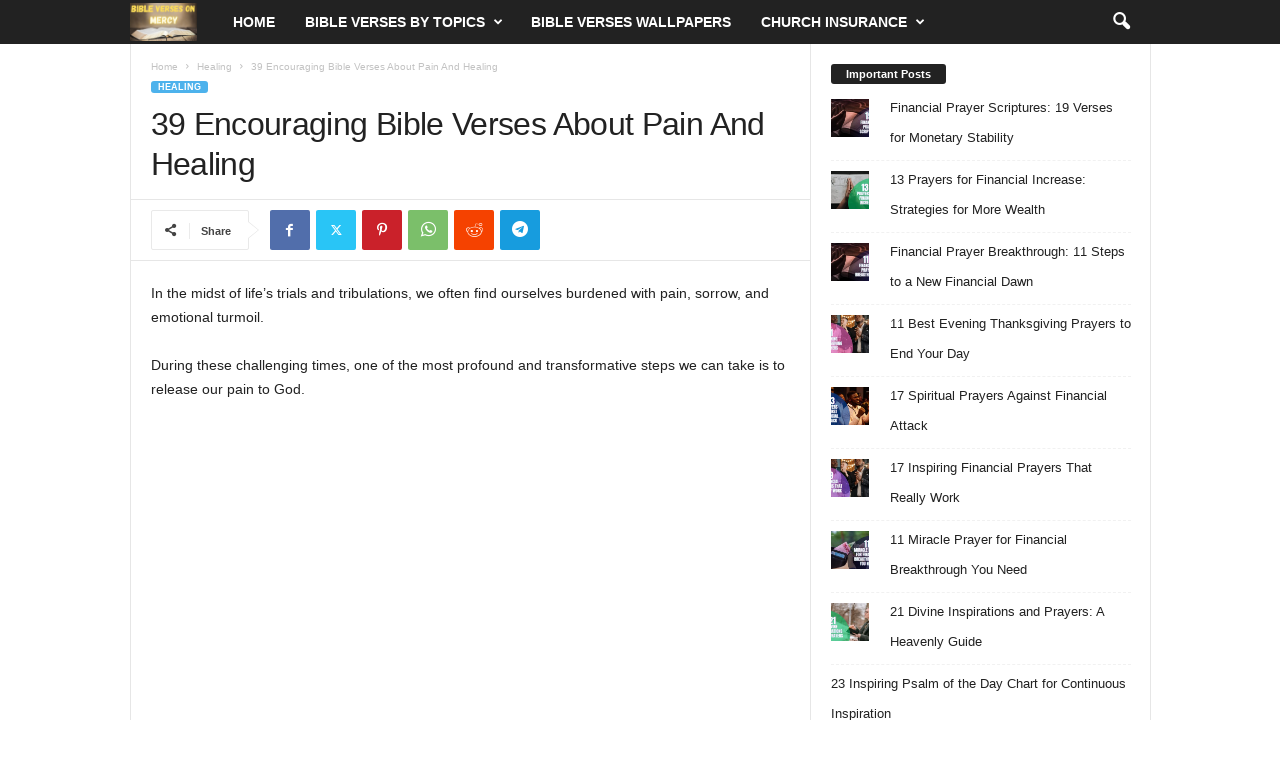

--- FILE ---
content_type: text/html; charset=UTF-8
request_url: https://www.bibleversespro.com/bible-verses-about-pain-and-healing/
body_size: 22170
content:
<!doctype html >
<!--[if IE 8]>    <html class="ie8" lang="en-US" prefix="og: https://ogp.me/ns#"> <![endif]-->
<!--[if IE 9]>    <html class="ie9" lang="en-US" prefix="og: https://ogp.me/ns#"> <![endif]-->
<!--[if gt IE 8]><!--> <html lang="en-US" prefix="og: https://ogp.me/ns#"> <!--<![endif]-->
<head>
    <title>39 Encouraging Bible Verses About Pain And Healing (2025)</title>
    <meta charset="UTF-8" />
    <meta name="viewport" content="width=device-width, initial-scale=1.0">
    <link rel="pingback" href="https://www.bibleversespro.com/xmlrpc.php" />
    	<style>img:is([sizes="auto" i], [sizes^="auto," i]) { contain-intrinsic-size: 3000px 1500px }</style>
	<link rel="icon" type="image/png" href="https://www.bibleversespro.com/wp-content/uploads/2023/11/bible-verses-on-mercy-25-best-sc.jpg">
<!-- Search Engine Optimization by Rank Math - https://rankmath.com/ -->
<meta name="description" content="These Bible verses about pain and healing provide solace, encouragement, and a reminder of God&#039;s faithfulness even in the midst of our trials."/>
<meta name="robots" content="follow, index, max-snippet:-1, max-video-preview:-1, max-image-preview:large"/>
<link rel="canonical" href="https://www.bibleversespro.com/bible-verses-about-pain-and-healing/" />
<meta property="og:locale" content="en_US" />
<meta property="og:type" content="article" />
<meta property="og:title" content="39 Encouraging Bible Verses About Pain And Healing (2025)" />
<meta property="og:description" content="These Bible verses about pain and healing provide solace, encouragement, and a reminder of God&#039;s faithfulness even in the midst of our trials." />
<meta property="og:url" content="https://www.bibleversespro.com/bible-verses-about-pain-and-healing/" />
<meta property="og:site_name" content="Bible Verses" />
<meta property="article:publisher" content="https://www.facebook.com/bibleversespro" />
<meta property="article:tag" content="bible verses about pain and healing" />
<meta property="article:tag" content="Scriptures for healing" />
<meta property="article:section" content="Healing" />
<meta property="og:updated_time" content="2023-11-16T16:17:23+00:00" />
<meta property="og:image" content="https://www.bibleversespro.com/wp-content/uploads/2023/06/ENCOURAGING-BIBLE-VERSES-ABOUT-PAIN-AND-HEALING-1.jpg" />
<meta property="og:image:secure_url" content="https://www.bibleversespro.com/wp-content/uploads/2023/06/ENCOURAGING-BIBLE-VERSES-ABOUT-PAIN-AND-HEALING-1.jpg" />
<meta property="og:image:width" content="1920" />
<meta property="og:image:height" content="1080" />
<meta property="og:image:alt" content="ENCOURAGING BIBLE VERSES ABOUT PAIN AND HEALING (1)" />
<meta property="og:image:type" content="image/jpeg" />
<meta property="article:published_time" content="2023-07-04T12:17:54+00:00" />
<meta property="article:modified_time" content="2023-11-16T16:17:23+00:00" />
<meta name="twitter:card" content="summary_large_image" />
<meta name="twitter:title" content="39 Encouraging Bible Verses About Pain And Healing (2025)" />
<meta name="twitter:description" content="These Bible verses about pain and healing provide solace, encouragement, and a reminder of God&#039;s faithfulness even in the midst of our trials." />
<meta name="twitter:image" content="https://www.bibleversespro.com/wp-content/uploads/2023/06/ENCOURAGING-BIBLE-VERSES-ABOUT-PAIN-AND-HEALING-1.jpg" />
<meta name="twitter:label1" content="Written by" />
<meta name="twitter:data1" content="Samuel Solomon" />
<meta name="twitter:label2" content="Time to read" />
<meta name="twitter:data2" content="8 minutes" />
<!-- /Rank Math WordPress SEO plugin -->

<link rel="alternate" type="application/rss+xml" title="Bible Verses &raquo; Feed" href="https://www.bibleversespro.com/feed/" />
<link rel="alternate" type="application/rss+xml" title="Bible Verses &raquo; Comments Feed" href="https://www.bibleversespro.com/comments/feed/" />
<link rel="alternate" type="application/rss+xml" title="Bible Verses &raquo; 39 Encouraging Bible Verses About Pain And Healing Comments Feed" href="https://www.bibleversespro.com/bible-verses-about-pain-and-healing/feed/" />
<script type="text/javascript">
/* <![CDATA[ */
window._wpemojiSettings = {"baseUrl":"https:\/\/s.w.org\/images\/core\/emoji\/16.0.1\/72x72\/","ext":".png","svgUrl":"https:\/\/s.w.org\/images\/core\/emoji\/16.0.1\/svg\/","svgExt":".svg","source":{"concatemoji":"https:\/\/www.bibleversespro.com\/wp-includes\/js\/wp-emoji-release.min.js?ver=6.8.3"}};
/*! This file is auto-generated */
!function(s,n){var o,i,e;function c(e){try{var t={supportTests:e,timestamp:(new Date).valueOf()};sessionStorage.setItem(o,JSON.stringify(t))}catch(e){}}function p(e,t,n){e.clearRect(0,0,e.canvas.width,e.canvas.height),e.fillText(t,0,0);var t=new Uint32Array(e.getImageData(0,0,e.canvas.width,e.canvas.height).data),a=(e.clearRect(0,0,e.canvas.width,e.canvas.height),e.fillText(n,0,0),new Uint32Array(e.getImageData(0,0,e.canvas.width,e.canvas.height).data));return t.every(function(e,t){return e===a[t]})}function u(e,t){e.clearRect(0,0,e.canvas.width,e.canvas.height),e.fillText(t,0,0);for(var n=e.getImageData(16,16,1,1),a=0;a<n.data.length;a++)if(0!==n.data[a])return!1;return!0}function f(e,t,n,a){switch(t){case"flag":return n(e,"\ud83c\udff3\ufe0f\u200d\u26a7\ufe0f","\ud83c\udff3\ufe0f\u200b\u26a7\ufe0f")?!1:!n(e,"\ud83c\udde8\ud83c\uddf6","\ud83c\udde8\u200b\ud83c\uddf6")&&!n(e,"\ud83c\udff4\udb40\udc67\udb40\udc62\udb40\udc65\udb40\udc6e\udb40\udc67\udb40\udc7f","\ud83c\udff4\u200b\udb40\udc67\u200b\udb40\udc62\u200b\udb40\udc65\u200b\udb40\udc6e\u200b\udb40\udc67\u200b\udb40\udc7f");case"emoji":return!a(e,"\ud83e\udedf")}return!1}function g(e,t,n,a){var r="undefined"!=typeof WorkerGlobalScope&&self instanceof WorkerGlobalScope?new OffscreenCanvas(300,150):s.createElement("canvas"),o=r.getContext("2d",{willReadFrequently:!0}),i=(o.textBaseline="top",o.font="600 32px Arial",{});return e.forEach(function(e){i[e]=t(o,e,n,a)}),i}function t(e){var t=s.createElement("script");t.src=e,t.defer=!0,s.head.appendChild(t)}"undefined"!=typeof Promise&&(o="wpEmojiSettingsSupports",i=["flag","emoji"],n.supports={everything:!0,everythingExceptFlag:!0},e=new Promise(function(e){s.addEventListener("DOMContentLoaded",e,{once:!0})}),new Promise(function(t){var n=function(){try{var e=JSON.parse(sessionStorage.getItem(o));if("object"==typeof e&&"number"==typeof e.timestamp&&(new Date).valueOf()<e.timestamp+604800&&"object"==typeof e.supportTests)return e.supportTests}catch(e){}return null}();if(!n){if("undefined"!=typeof Worker&&"undefined"!=typeof OffscreenCanvas&&"undefined"!=typeof URL&&URL.createObjectURL&&"undefined"!=typeof Blob)try{var e="postMessage("+g.toString()+"("+[JSON.stringify(i),f.toString(),p.toString(),u.toString()].join(",")+"));",a=new Blob([e],{type:"text/javascript"}),r=new Worker(URL.createObjectURL(a),{name:"wpTestEmojiSupports"});return void(r.onmessage=function(e){c(n=e.data),r.terminate(),t(n)})}catch(e){}c(n=g(i,f,p,u))}t(n)}).then(function(e){for(var t in e)n.supports[t]=e[t],n.supports.everything=n.supports.everything&&n.supports[t],"flag"!==t&&(n.supports.everythingExceptFlag=n.supports.everythingExceptFlag&&n.supports[t]);n.supports.everythingExceptFlag=n.supports.everythingExceptFlag&&!n.supports.flag,n.DOMReady=!1,n.readyCallback=function(){n.DOMReady=!0}}).then(function(){return e}).then(function(){var e;n.supports.everything||(n.readyCallback(),(e=n.source||{}).concatemoji?t(e.concatemoji):e.wpemoji&&e.twemoji&&(t(e.twemoji),t(e.wpemoji)))}))}((window,document),window._wpemojiSettings);
/* ]]> */
</script>

<style id='wp-emoji-styles-inline-css' type='text/css'>

	img.wp-smiley, img.emoji {
		display: inline !important;
		border: none !important;
		box-shadow: none !important;
		height: 1em !important;
		width: 1em !important;
		margin: 0 0.07em !important;
		vertical-align: -0.1em !important;
		background: none !important;
		padding: 0 !important;
	}
</style>
<link rel='stylesheet' id='wp-block-library-css' href='https://www.bibleversespro.com/wp-includes/css/dist/block-library/style.min.css?ver=6.8.3' type='text/css' media='all' />
<style id='classic-theme-styles-inline-css' type='text/css'>
/*! This file is auto-generated */
.wp-block-button__link{color:#fff;background-color:#32373c;border-radius:9999px;box-shadow:none;text-decoration:none;padding:calc(.667em + 2px) calc(1.333em + 2px);font-size:1.125em}.wp-block-file__button{background:#32373c;color:#fff;text-decoration:none}
</style>
<style id='global-styles-inline-css' type='text/css'>
:root{--wp--preset--aspect-ratio--square: 1;--wp--preset--aspect-ratio--4-3: 4/3;--wp--preset--aspect-ratio--3-4: 3/4;--wp--preset--aspect-ratio--3-2: 3/2;--wp--preset--aspect-ratio--2-3: 2/3;--wp--preset--aspect-ratio--16-9: 16/9;--wp--preset--aspect-ratio--9-16: 9/16;--wp--preset--color--black: #000000;--wp--preset--color--cyan-bluish-gray: #abb8c3;--wp--preset--color--white: #ffffff;--wp--preset--color--pale-pink: #f78da7;--wp--preset--color--vivid-red: #cf2e2e;--wp--preset--color--luminous-vivid-orange: #ff6900;--wp--preset--color--luminous-vivid-amber: #fcb900;--wp--preset--color--light-green-cyan: #7bdcb5;--wp--preset--color--vivid-green-cyan: #00d084;--wp--preset--color--pale-cyan-blue: #8ed1fc;--wp--preset--color--vivid-cyan-blue: #0693e3;--wp--preset--color--vivid-purple: #9b51e0;--wp--preset--gradient--vivid-cyan-blue-to-vivid-purple: linear-gradient(135deg,rgba(6,147,227,1) 0%,rgb(155,81,224) 100%);--wp--preset--gradient--light-green-cyan-to-vivid-green-cyan: linear-gradient(135deg,rgb(122,220,180) 0%,rgb(0,208,130) 100%);--wp--preset--gradient--luminous-vivid-amber-to-luminous-vivid-orange: linear-gradient(135deg,rgba(252,185,0,1) 0%,rgba(255,105,0,1) 100%);--wp--preset--gradient--luminous-vivid-orange-to-vivid-red: linear-gradient(135deg,rgba(255,105,0,1) 0%,rgb(207,46,46) 100%);--wp--preset--gradient--very-light-gray-to-cyan-bluish-gray: linear-gradient(135deg,rgb(238,238,238) 0%,rgb(169,184,195) 100%);--wp--preset--gradient--cool-to-warm-spectrum: linear-gradient(135deg,rgb(74,234,220) 0%,rgb(151,120,209) 20%,rgb(207,42,186) 40%,rgb(238,44,130) 60%,rgb(251,105,98) 80%,rgb(254,248,76) 100%);--wp--preset--gradient--blush-light-purple: linear-gradient(135deg,rgb(255,206,236) 0%,rgb(152,150,240) 100%);--wp--preset--gradient--blush-bordeaux: linear-gradient(135deg,rgb(254,205,165) 0%,rgb(254,45,45) 50%,rgb(107,0,62) 100%);--wp--preset--gradient--luminous-dusk: linear-gradient(135deg,rgb(255,203,112) 0%,rgb(199,81,192) 50%,rgb(65,88,208) 100%);--wp--preset--gradient--pale-ocean: linear-gradient(135deg,rgb(255,245,203) 0%,rgb(182,227,212) 50%,rgb(51,167,181) 100%);--wp--preset--gradient--electric-grass: linear-gradient(135deg,rgb(202,248,128) 0%,rgb(113,206,126) 100%);--wp--preset--gradient--midnight: linear-gradient(135deg,rgb(2,3,129) 0%,rgb(40,116,252) 100%);--wp--preset--font-size--small: 10px;--wp--preset--font-size--medium: 20px;--wp--preset--font-size--large: 30px;--wp--preset--font-size--x-large: 42px;--wp--preset--font-size--regular: 14px;--wp--preset--font-size--larger: 48px;--wp--preset--spacing--20: 0.44rem;--wp--preset--spacing--30: 0.67rem;--wp--preset--spacing--40: 1rem;--wp--preset--spacing--50: 1.5rem;--wp--preset--spacing--60: 2.25rem;--wp--preset--spacing--70: 3.38rem;--wp--preset--spacing--80: 5.06rem;--wp--preset--shadow--natural: 6px 6px 9px rgba(0, 0, 0, 0.2);--wp--preset--shadow--deep: 12px 12px 50px rgba(0, 0, 0, 0.4);--wp--preset--shadow--sharp: 6px 6px 0px rgba(0, 0, 0, 0.2);--wp--preset--shadow--outlined: 6px 6px 0px -3px rgba(255, 255, 255, 1), 6px 6px rgba(0, 0, 0, 1);--wp--preset--shadow--crisp: 6px 6px 0px rgba(0, 0, 0, 1);}:where(.is-layout-flex){gap: 0.5em;}:where(.is-layout-grid){gap: 0.5em;}body .is-layout-flex{display: flex;}.is-layout-flex{flex-wrap: wrap;align-items: center;}.is-layout-flex > :is(*, div){margin: 0;}body .is-layout-grid{display: grid;}.is-layout-grid > :is(*, div){margin: 0;}:where(.wp-block-columns.is-layout-flex){gap: 2em;}:where(.wp-block-columns.is-layout-grid){gap: 2em;}:where(.wp-block-post-template.is-layout-flex){gap: 1.25em;}:where(.wp-block-post-template.is-layout-grid){gap: 1.25em;}.has-black-color{color: var(--wp--preset--color--black) !important;}.has-cyan-bluish-gray-color{color: var(--wp--preset--color--cyan-bluish-gray) !important;}.has-white-color{color: var(--wp--preset--color--white) !important;}.has-pale-pink-color{color: var(--wp--preset--color--pale-pink) !important;}.has-vivid-red-color{color: var(--wp--preset--color--vivid-red) !important;}.has-luminous-vivid-orange-color{color: var(--wp--preset--color--luminous-vivid-orange) !important;}.has-luminous-vivid-amber-color{color: var(--wp--preset--color--luminous-vivid-amber) !important;}.has-light-green-cyan-color{color: var(--wp--preset--color--light-green-cyan) !important;}.has-vivid-green-cyan-color{color: var(--wp--preset--color--vivid-green-cyan) !important;}.has-pale-cyan-blue-color{color: var(--wp--preset--color--pale-cyan-blue) !important;}.has-vivid-cyan-blue-color{color: var(--wp--preset--color--vivid-cyan-blue) !important;}.has-vivid-purple-color{color: var(--wp--preset--color--vivid-purple) !important;}.has-black-background-color{background-color: var(--wp--preset--color--black) !important;}.has-cyan-bluish-gray-background-color{background-color: var(--wp--preset--color--cyan-bluish-gray) !important;}.has-white-background-color{background-color: var(--wp--preset--color--white) !important;}.has-pale-pink-background-color{background-color: var(--wp--preset--color--pale-pink) !important;}.has-vivid-red-background-color{background-color: var(--wp--preset--color--vivid-red) !important;}.has-luminous-vivid-orange-background-color{background-color: var(--wp--preset--color--luminous-vivid-orange) !important;}.has-luminous-vivid-amber-background-color{background-color: var(--wp--preset--color--luminous-vivid-amber) !important;}.has-light-green-cyan-background-color{background-color: var(--wp--preset--color--light-green-cyan) !important;}.has-vivid-green-cyan-background-color{background-color: var(--wp--preset--color--vivid-green-cyan) !important;}.has-pale-cyan-blue-background-color{background-color: var(--wp--preset--color--pale-cyan-blue) !important;}.has-vivid-cyan-blue-background-color{background-color: var(--wp--preset--color--vivid-cyan-blue) !important;}.has-vivid-purple-background-color{background-color: var(--wp--preset--color--vivid-purple) !important;}.has-black-border-color{border-color: var(--wp--preset--color--black) !important;}.has-cyan-bluish-gray-border-color{border-color: var(--wp--preset--color--cyan-bluish-gray) !important;}.has-white-border-color{border-color: var(--wp--preset--color--white) !important;}.has-pale-pink-border-color{border-color: var(--wp--preset--color--pale-pink) !important;}.has-vivid-red-border-color{border-color: var(--wp--preset--color--vivid-red) !important;}.has-luminous-vivid-orange-border-color{border-color: var(--wp--preset--color--luminous-vivid-orange) !important;}.has-luminous-vivid-amber-border-color{border-color: var(--wp--preset--color--luminous-vivid-amber) !important;}.has-light-green-cyan-border-color{border-color: var(--wp--preset--color--light-green-cyan) !important;}.has-vivid-green-cyan-border-color{border-color: var(--wp--preset--color--vivid-green-cyan) !important;}.has-pale-cyan-blue-border-color{border-color: var(--wp--preset--color--pale-cyan-blue) !important;}.has-vivid-cyan-blue-border-color{border-color: var(--wp--preset--color--vivid-cyan-blue) !important;}.has-vivid-purple-border-color{border-color: var(--wp--preset--color--vivid-purple) !important;}.has-vivid-cyan-blue-to-vivid-purple-gradient-background{background: var(--wp--preset--gradient--vivid-cyan-blue-to-vivid-purple) !important;}.has-light-green-cyan-to-vivid-green-cyan-gradient-background{background: var(--wp--preset--gradient--light-green-cyan-to-vivid-green-cyan) !important;}.has-luminous-vivid-amber-to-luminous-vivid-orange-gradient-background{background: var(--wp--preset--gradient--luminous-vivid-amber-to-luminous-vivid-orange) !important;}.has-luminous-vivid-orange-to-vivid-red-gradient-background{background: var(--wp--preset--gradient--luminous-vivid-orange-to-vivid-red) !important;}.has-very-light-gray-to-cyan-bluish-gray-gradient-background{background: var(--wp--preset--gradient--very-light-gray-to-cyan-bluish-gray) !important;}.has-cool-to-warm-spectrum-gradient-background{background: var(--wp--preset--gradient--cool-to-warm-spectrum) !important;}.has-blush-light-purple-gradient-background{background: var(--wp--preset--gradient--blush-light-purple) !important;}.has-blush-bordeaux-gradient-background{background: var(--wp--preset--gradient--blush-bordeaux) !important;}.has-luminous-dusk-gradient-background{background: var(--wp--preset--gradient--luminous-dusk) !important;}.has-pale-ocean-gradient-background{background: var(--wp--preset--gradient--pale-ocean) !important;}.has-electric-grass-gradient-background{background: var(--wp--preset--gradient--electric-grass) !important;}.has-midnight-gradient-background{background: var(--wp--preset--gradient--midnight) !important;}.has-small-font-size{font-size: var(--wp--preset--font-size--small) !important;}.has-medium-font-size{font-size: var(--wp--preset--font-size--medium) !important;}.has-large-font-size{font-size: var(--wp--preset--font-size--large) !important;}.has-x-large-font-size{font-size: var(--wp--preset--font-size--x-large) !important;}
:where(.wp-block-post-template.is-layout-flex){gap: 1.25em;}:where(.wp-block-post-template.is-layout-grid){gap: 1.25em;}
:where(.wp-block-columns.is-layout-flex){gap: 2em;}:where(.wp-block-columns.is-layout-grid){gap: 2em;}
:root :where(.wp-block-pullquote){font-size: 1.5em;line-height: 1.6;}
</style>
<link rel='stylesheet' id='td-theme-css' href='https://www.bibleversespro.com/wp-content/themes/Newsmag/style.css?ver=5.4.2' type='text/css' media='all' />
<style id='td-theme-inline-css' type='text/css'>
    
        /* custom css - generated by TagDiv Composer */
        @media (max-width: 767px) {
            .td-header-desktop-wrap {
                display: none;
            }
        }
        @media (min-width: 767px) {
            .td-header-mobile-wrap {
                display: none;
            }
        }
    
	
</style>
<link rel='stylesheet' id='td-legacy-framework-front-style-css' href='https://www.bibleversespro.com/wp-content/plugins/td-composer/legacy/Newsmag/assets/css/td_legacy_main.css?ver=f09a2553c2f758cf35a47c65e9bef969' type='text/css' media='all' />
<script type="text/javascript" src="https://www.bibleversespro.com/wp-includes/js/jquery/jquery.min.js?ver=3.7.1" id="jquery-core-js"></script>
<script type="text/javascript" src="https://www.bibleversespro.com/wp-includes/js/jquery/jquery-migrate.min.js?ver=3.4.1" id="jquery-migrate-js"></script>
<link rel="https://api.w.org/" href="https://www.bibleversespro.com/wp-json/" /><link rel="alternate" title="JSON" type="application/json" href="https://www.bibleversespro.com/wp-json/wp/v2/posts/31686" /><link rel="EditURI" type="application/rsd+xml" title="RSD" href="https://www.bibleversespro.com/xmlrpc.php?rsd" />
<meta name="generator" content="WordPress 6.8.3" />
<link rel='shortlink' href='https://www.bibleversespro.com/?p=31686' />
<link rel="alternate" title="oEmbed (JSON)" type="application/json+oembed" href="https://www.bibleversespro.com/wp-json/oembed/1.0/embed?url=https%3A%2F%2Fwww.bibleversespro.com%2Fbible-verses-about-pain-and-healing%2F" />
<link rel="alternate" title="oEmbed (XML)" type="text/xml+oembed" href="https://www.bibleversespro.com/wp-json/oembed/1.0/embed?url=https%3A%2F%2Fwww.bibleversespro.com%2Fbible-verses-about-pain-and-healing%2F&#038;format=xml" />
<script type="text/javascript">
(function(url){
	if(/(?:Chrome\/26\.0\.1410\.63 Safari\/537\.31|WordfenceTestMonBot)/.test(navigator.userAgent)){ return; }
	var addEvent = function(evt, handler) {
		if (window.addEventListener) {
			document.addEventListener(evt, handler, false);
		} else if (window.attachEvent) {
			document.attachEvent('on' + evt, handler);
		}
	};
	var removeEvent = function(evt, handler) {
		if (window.removeEventListener) {
			document.removeEventListener(evt, handler, false);
		} else if (window.detachEvent) {
			document.detachEvent('on' + evt, handler);
		}
	};
	var evts = 'contextmenu dblclick drag dragend dragenter dragleave dragover dragstart drop keydown keypress keyup mousedown mousemove mouseout mouseover mouseup mousewheel scroll'.split(' ');
	var logHuman = function() {
		if (window.wfLogHumanRan) { return; }
		window.wfLogHumanRan = true;
		var wfscr = document.createElement('script');
		wfscr.type = 'text/javascript';
		wfscr.async = true;
		wfscr.src = url + '&r=' + Math.random();
		(document.getElementsByTagName('head')[0]||document.getElementsByTagName('body')[0]).appendChild(wfscr);
		for (var i = 0; i < evts.length; i++) {
			removeEvent(evts[i], logHuman);
		}
	};
	for (var i = 0; i < evts.length; i++) {
		addEvent(evts[i], logHuman);
	}
})('//www.bibleversespro.com/?wordfence_lh=1&hid=584A63297D254FE11EB4937035E2650B');
</script>

<script type="application/ld+json" class="saswp-schema-markup-output">
[{"@context":"https:\/\/schema.org\/","@type":"VideoObject","@id":"https:\/\/www.bibleversespro.com\/bible-verses-about-pain-and-healing\/#videoobject","url":"https:\/\/www.bibleversespro.com\/bible-verses-about-pain-and-healing\/","headline":"39 Encouraging Bible Verses About Pain And Healing (2025)","datePublished":"2023-07-04T12:17:54+00:00","dateModified":"2023-11-16T16:17:23+00:00","description":"These Bible verses about pain and healing provide solace, encouragement, and a reminder of God's faithfulness even in the midst of our trials.","transcript":"In the midst of life's trials and tribulations, we often find ourselves burdened with pain, sorrow, and emotional turmoil.    During these challenging times, one of the most profound and transformative steps we can take is to release our pain to God.    This act of surrendering our burdens to the loving care of our Heavenly Father allows us to find solace, healing, and peace in His presence.    In this article, we will explore bible verses about pain and healing.  How Do I Release My Pain To God?  Releasing our pain to God is an invitation to open our hearts and pour out our deepest emotions, fears, and struggles before Him.    It is an act of trust, acknowledging that God is not only aware of our pain but also capable of providing comfort and restoration.    Releasing your pain to God is an essential step in finding healing, comfort, and peace. Here are some steps you can take to release your pain to God:     \tBe honest with yourself and with God about the pain you are experiencing. Recognize and acknowledge the emotions, thoughts, and struggles you are facing.   \tApproach God in prayer. Pour out your heart to Him, expressing your deepest emotions, frustrations, and questions. Share your pain, doubts, and fears with God, knowing that He is always ready to listen and understand.   \tRelease your need to control the situation and surrender it to God's care. Trust that He is sovereign and has a greater plan, even in the midst of your pain.   \tFind verses that speak to your specific pain or struggle and meditate on them. Allow God's promises and truths to bring healing and hope to your heart.   \tSeek the support of trusted friends, family, or a faith community that can offer love, understanding, and encouragement.   \tTake care of yourself physically, emotionally, and spiritually. Prioritize activities that bring you joy, peace, and renewal.   \tHealing is a process, and it may take time. Trust that God knows what you need and when you need it.    Bible Verses About Pain And Healing  The human experience is filled with moments of pain, suffering, and the need for healing. In these times, we often seek solace, comfort, and restoration for our bodies, minds, and souls.    The Bible, as a source of timeless wisdom and divine guidance, offers a treasure trove of verses that speak directly to our pain and the hope of healing.    These Bible verses about pain and healing provide solace, encouragement, and a reminder of God's faithfulness even in the midst of our trials.  Psalm 34:18 (NIV) - The Lord Is Close The Heart Broken  \"The LORD is close to the brokenhearted and saves those who are crushed in spirit.\"      Psalm 147:3 (NIV) - God Heals  \"He heals the brokenhearted and binds up their wounds.\"      Isaiah 41:10 (NIV) - Dont Be Afraid  \"So do not fear, for I am with you; do not be dismayed, for I am your God. I will strengthen you and help you; I will uphold you with my righteous right hand.\"      Matthew 11:28 (NIV) - Depend On God  \"Come to me, all you who are weary and burdened, and I will give you rest.\"      Psalm 30:2 (NIV) - Call On God  \"LORD my God, I called to you for help, and you healed me.\"      Jeremiah 17:14 (NIV) - God Will Save Us  \"Heal me, LORD, and I will be healed; save me and I will be saved, for you are the one I praise.\"      Psalm 73:26 (NIV) - God Is The Source Of Our Strength  \"My flesh and my heart may fail, but God is the strength of my heart and my portion forever.\"      1 Peter 5:10 (NIV) - We Are Not Meant To Suffer  \"And the God of all grace, who called you to his eternal glory in Christ, after you have suffered a little while, will himself restore you and make you strong, firm, and steadfast.\"      James 5:16 (NIV) -Confess Your Sin  \"Therefore confess your sins to each other and pray for each other so that you may be healed. The prayer of a righteous person is powerful and effective.\"      Psalm 41:3 (NIV) - God Will Sustain Us  \"The LORD sustains them on their sickbed and restores them from their bed of illness.\"      Psalm 147:3 (NIV)  \"He heals the brokenhearted and binds up their wounds.\"  Matthew 9:22 (NIV)  \"Jesus turned and saw her. 'Take heart, daughter,' he said, 'your faith has healed you.' And the woman was healed at that moment.\"  Jeremiah 30:17 (NIV)  \"But I will restore you to health and heal your wounds,' declares the LORD.\"  Psalm 147:2 (NIV)  \"The LORD builds up Jerusalem; he gathers the exiles of Israel.\"  Isaiah 53:5 (NIV)  \"But he was pierced for our transgressions, he was crushed for our iniquities; the punishment that brought us peace was on him, and by his wounds we are healed.\"  Psalm For Pain  In times of pain, anguish, and deep sorrow, the book of Psalms in the Bible offers a poignant and heartfelt collection of verses that resonate with the depths of our emotions.    The Psalms for pain provide a sanctuary where we can find solace, guidance, and encouragement as we navigate the challenges of life.    They offer a space to express our deepest sorrows and doubts, while also pointing us towards the unwavering faithfulness and love of God.  Psalm 34:17-18 (NIV)  \"The righteous cry out, and the LORD hears them; he delivers them from all their troubles. The LORD is close to the brokenhearted and saves those who are crushed in spirit.\"  Psalm 42:11 (NIV)  \"Why, my soul, are you downcast? Why so disturbed within me? Put your hope in God, for I will yet praise him, my Savior and my God.\"  Psalm 46:1-2 (NIV)  \"God is our refuge and strength, an ever-present help in trouble. Therefore, we will not fear, though the earth give way and the mountains fall into the heart of the sea.\"  Psalm 55:22 (NIV)  \"Cast your cares on the LORD and he will sustain you; he will never let the righteous be shaken.\"  Psalm 61:2 (NIV)  \"From the ends of the earth I call to you, I call as my heart grows faint; lead me to the rock that is higher than I.\"  Psalm 73:26 (NIV)  \"My flesh and my heart may fail, but God is the strength of my heart and my portion forever.\"  Psalm 91:14-15 (NIV)  \"Because he loves me,\" says the LORD, \"I will rescue him; I will protect him, for he acknowledges my name. He will call on me, and I will answer him; I will be with him in trouble, I will deliver him and honor him.\"  Psalm 147:3 (NIV)  \"He heals the brokenhearted and binds up their wounds.\"  Psalm 149:4 (NIV)  \"For the LORD takes delight in his people; he crowns the humble with victory.\"  Psalm 150:6 (NIV)  \"Let everything that has breath praise the LORD. Praise the LORD.\"  Psalms Cry For Help  Throughout life's journey, we often encounter moments of overwhelming distress, uncertainty, and pain.    In these moments, the Psalms to cry for help offer a lifeline\u2014a way to voice our deepest fears, doubts, and anxieties before our Heavenly Father.    These Psalms resonate with the vulnerable and authentic aspects of our human experience, giving expression to the very cries that often remain unspoken.  Psalm 13:1-2 (NIV)  \"How long, LORD? Will you forget me forever? How long will you hide your face from me? How long must I wrestle with my thoughts and day after day have sorrow in my heart? How long will my enemy triumph over me?\"  Psalm 22:1-2 (NIV)  \"My God, my God, why have you forsaken me? Why are you so far from saving me, so far from my cries of anguish? My God, I cry out by day, but you do not answer, by night, but I find no rest.\"  Psalm 25:16-17 (NIV)  \"Turn to me and be gracious to me, for I am lonely and afflicted. Relieve the troubles of my heart and free me from my anguish.\"  Psalm 86:1-2 (NIV)  \"Hear me, LORD, and answer me, for I am poor and needy. Guard my life, for I am faithful to you; save your servant who trusts in you. You are my God.\"  Psalm 102:1-2 (NIV)  \"Hear my prayer, LORD; let my cry for help come to you. Do not hide your face from me when I am in distress. Turn your ear to me; when I call, answer me quickly.\"  Psalm 143:7-8 (NIV)  \"Answer me quickly, LORD; my spirit fails. Do not hide your face from me or I will be like those who go down to the pit. Let the morning bring me word of your unfailing love, for I have put my trust in you. Show me the way I should go, for to you I entrust my life.\"  Psalm 142:1-2 (NIV)  \"I cry aloud to the LORD; I lift up my voice to the LORD for mercy. I pour out before him my complaint; before him, I tell my trouble.\"  Psalm Of Healing  In times of physical, emotional, or spiritual affliction, the Psalms of Healing offer a soothing balm for our weary souls.    These sacred verses, found within the book of Psalms in the Bible, provide comfort, hope, and a reminder of God's restorative power.    They invite us to seek solace in His presence, trusting in His ability to bring healing and wholeness to our lives.  Psalm 30:2 (NIV)  \"LORD my God, I called to you for help, and you healed me.\"  Psalm 103:2-3 (NIV)  \"Praise the LORD, my soul, and forget not all his benefits\u2014who forgives all your sins and heals all your diseases.\"  Psalm 107:19-20 (NIV)  \"Then they cried to the LORD in their trouble, and he saved them from their distress. He sent out his word and healed them; he rescued them from the grave.\"  Psalm 147:3 (NIV)  \"He heals the brokenhearted and binds up their wounds.\"  Psalm 30:11-12 (NIV)  \"You turned my wailing into dancing; you removed my sackcloth and clothed me with joy, that my heart may sing your praises and not be silent. LORD my God, I will praise you forever.\"  Psalm 147:2-3 (NIV)  \"The LORD builds up Jerusalem; he gathers the exiles of Israel. He heals the brokenhearted and binds up their wounds\u00a0  Psalm 41:3 (NIV)  \"The LORD sustains them on their sickbed and restores them from their bed of illness.\"  https:\/\/www.youtube.com\/watch?v7y1GZxoatoc&amp;ppygUjQmlibGUgVmVyc2VzIEFib3V0IFBhaW4gQW5kIEhlYWxpbmc%3D  Conclusion  The Bible provides us with a rich collection of verses that offer solace, encouragement, and hope in times of pain and the need for healing.    They assure us that God is our refuge and strength, offering healing and restoration to our bodies, minds, and spirits.    We are encouraged to cast our cares upon Him, trust in His unfailing love, and seek His guidance and deliverance.    Whether we are facing physical, emotional, or spiritual pain, the Bible reminds us that God is compassionate, merciful, and eager to bring healing and wholeness into our lives.","name":"39 Encouraging Bible Verses About Pain And Healing (2025)","uploadDate":"2023-07-04T12:17:54+00:00","thumbnailUrl":"https:\/\/i.ytimg.com\/vi\/7y1GZxoatoc\/hqdefault.jpg","author":{"@type":"Person","name":"Samuel Solomon","url":"https:\/\/www.bibleversespro.com\/author\/usofokb\/","sameAs":["https:\/\/www.bibleversespro.com"],"image":{"@type":"ImageObject","url":"https:\/\/secure.gravatar.com\/avatar\/d56477f2908815fe97764d20cb7bac9495f726f5c35baeca4c9030d8ad928569?s=96&d=mm&r=g","height":96,"width":96}},"contentUrl":"https:\/\/www.youtube.com\/watch?v=7y1GZxoatoc&pp=ygUjQmlibGUgVmVyc2VzIEFib3V0IFBhaW4gQW5kIEhlYWxpbmc%3D","embedUrl":"https:\/\/www.youtube.com\/watch?v=7y1GZxoatoc&pp=ygUjQmlibGUgVmVyc2VzIEFib3V0IFBhaW4gQW5kIEhlYWxpbmc%3D"},

{"@context":"https:\/\/schema.org\/","@graph":[{"@context":"https:\/\/schema.org\/","@type":"SiteNavigationElement","@id":"https:\/\/www.bibleversespro.com#Main Navigation","name":"Home","url":"https:\/\/www.bibleversespro.com\/"},{"@context":"https:\/\/schema.org\/","@type":"SiteNavigationElement","@id":"https:\/\/www.bibleversespro.com#Main Navigation","name":"Bible Verses By Topics","url":"https:\/\/www.bibleversespro.com\/bible-verses-by-topics\/"},{"@context":"https:\/\/schema.org\/","@type":"SiteNavigationElement","@id":"https:\/\/www.bibleversespro.com#Main Navigation","name":"Anxiety and Forgiveness","url":"https:\/\/www.bibleversespro.com\/forgiveness\/"},{"@context":"https:\/\/schema.org\/","@type":"SiteNavigationElement","@id":"https:\/\/www.bibleversespro.com#Main Navigation","name":"Relationship, Marriage and Love","url":"https:\/\/www.bibleversespro.com\/marriage\/"},{"@context":"https:\/\/schema.org\/","@type":"SiteNavigationElement","@id":"https:\/\/www.bibleversespro.com#Main Navigation","name":"Prayer Request","url":"https:\/\/www.bibleversespro.com\/online-prayer-request\/"},{"@context":"https:\/\/schema.org\/","@type":"SiteNavigationElement","@id":"https:\/\/www.bibleversespro.com#Main Navigation","name":"Bible Verses Wallpapers","url":"https:\/\/www.bibleversespro.com\/bible-verses-wallpapers-for-mobile-devices\/"},{"@context":"https:\/\/schema.org\/","@type":"SiteNavigationElement","@id":"https:\/\/www.bibleversespro.com#Main Navigation","name":"Church Insurance","url":"https:\/\/www.bibleversespro.com\/insurancea\/"},{"@context":"https:\/\/schema.org\/","@type":"SiteNavigationElement","@id":"https:\/\/www.bibleversespro.com#Main Navigation","name":"Workers Compensation Insurance","url":"https:\/\/insurance.bibleversespro.com\/"}]},

{"@context":"https:\/\/schema.org\/","@type":"BreadcrumbList","@id":"https:\/\/www.bibleversespro.com\/bible-verses-about-pain-and-healing\/#breadcrumb","itemListElement":[{"@type":"ListItem","position":1,"item":{"@id":"https:\/\/www.bibleversespro.com","name":"Bible Verses"}},{"@type":"ListItem","position":2,"item":{"@id":"https:\/\/www.bibleversespro.com\/bible-verses-about-pain-and-healing\/","name":"39 Encouraging Bible Verses About Pain And Healing (2025)"}}]},

{"@context":"https:\/\/schema.org\/","@type":"BlogPosting","@id":"https:\/\/www.bibleversespro.com\/bible-verses-about-pain-and-healing\/#BlogPosting","url":"https:\/\/www.bibleversespro.com\/bible-verses-about-pain-and-healing\/","inLanguage":"en-US","mainEntityOfPage":"https:\/\/www.bibleversespro.com\/bible-verses-about-pain-and-healing\/","headline":"39 Encouraging Bible Verses About Pain And Healing (2025)","description":"These Bible verses about pain and healing provide solace, encouragement, and a reminder of God's faithfulness even in the midst of our trials.","articleBody":"In the midst of life's trials and tribulations, we often find ourselves burdened with pain, sorrow, and emotional turmoil.    During these challenging times, one of the most profound and transformative steps we can take is to release our pain to God.    This act of surrendering our burdens to the loving care of our Heavenly Father allows us to find solace, healing, and peace in His presence.    In this article, we will explore bible verses about pain and healing.  How Do I Release My Pain To God?  Releasing our pain to God is an invitation to open our hearts and pour out our deepest emotions, fears, and struggles before Him.    It is an act of trust, acknowledging that God is not only aware of our pain but also capable of providing comfort and restoration.    Releasing your pain to God is an essential step in finding healing, comfort, and peace. Here are some steps you can take to release your pain to God:     \tBe honest with yourself and with God about the pain you are experiencing. Recognize and acknowledge the emotions, thoughts, and struggles you are facing.   \tApproach God in prayer. Pour out your heart to Him, expressing your deepest emotions, frustrations, and questions. Share your pain, doubts, and fears with God, knowing that He is always ready to listen and understand.   \tRelease your need to control the situation and surrender it to God's care. Trust that He is sovereign and has a greater plan, even in the midst of your pain.   \tFind verses that speak to your specific pain or struggle and meditate on them. Allow God's promises and truths to bring healing and hope to your heart.   \tSeek the support of trusted friends, family, or a faith community that can offer love, understanding, and encouragement.   \tTake care of yourself physically, emotionally, and spiritually. Prioritize activities that bring you joy, peace, and renewal.   \tHealing is a process, and it may take time. Trust that God knows what you need and when you need it.    Bible Verses About Pain And Healing  The human experience is filled with moments of pain, suffering, and the need for healing. In these times, we often seek solace, comfort, and restoration for our bodies, minds, and souls.    The Bible, as a source of timeless wisdom and divine guidance, offers a treasure trove of verses that speak directly to our pain and the hope of healing.    These Bible verses about pain and healing provide solace, encouragement, and a reminder of God's faithfulness even in the midst of our trials.  Psalm 34:18 (NIV) - The Lord Is Close The Heart Broken  \"The LORD is close to the brokenhearted and saves those who are crushed in spirit.\"      Psalm 147:3 (NIV) - God Heals  \"He heals the brokenhearted and binds up their wounds.\"      Isaiah 41:10 (NIV) - Dont Be Afraid  \"So do not fear, for I am with you; do not be dismayed, for I am your God. I will strengthen you and help you; I will uphold you with my righteous right hand.\"      Matthew 11:28 (NIV) - Depend On God  \"Come to me, all you who are weary and burdened, and I will give you rest.\"      Psalm 30:2 (NIV) - Call On God  \"LORD my God, I called to you for help, and you healed me.\"      Jeremiah 17:14 (NIV) - God Will Save Us  \"Heal me, LORD, and I will be healed; save me and I will be saved, for you are the one I praise.\"      Psalm 73:26 (NIV) - God Is The Source Of Our Strength  \"My flesh and my heart may fail, but God is the strength of my heart and my portion forever.\"      1 Peter 5:10 (NIV) - We Are Not Meant To Suffer  \"And the God of all grace, who called you to his eternal glory in Christ, after you have suffered a little while, will himself restore you and make you strong, firm, and steadfast.\"      James 5:16 (NIV) -Confess Your Sin  \"Therefore confess your sins to each other and pray for each other so that you may be healed. The prayer of a righteous person is powerful and effective.\"      Psalm 41:3 (NIV) - God Will Sustain Us  \"The LORD sustains them on their sickbed and restores them from their bed of illness.\"      Psalm 147:3 (NIV)  \"He heals the brokenhearted and binds up their wounds.\"  Matthew 9:22 (NIV)  \"Jesus turned and saw her. 'Take heart, daughter,' he said, 'your faith has healed you.' And the woman was healed at that moment.\"  Jeremiah 30:17 (NIV)  \"But I will restore you to health and heal your wounds,' declares the LORD.\"  Psalm 147:2 (NIV)  \"The LORD builds up Jerusalem; he gathers the exiles of Israel.\"  Isaiah 53:5 (NIV)  \"But he was pierced for our transgressions, he was crushed for our iniquities; the punishment that brought us peace was on him, and by his wounds we are healed.\"  Psalm For Pain  In times of pain, anguish, and deep sorrow, the book of Psalms in the Bible offers a poignant and heartfelt collection of verses that resonate with the depths of our emotions.    The Psalms for pain provide a sanctuary where we can find solace, guidance, and encouragement as we navigate the challenges of life.    They offer a space to express our deepest sorrows and doubts, while also pointing us towards the unwavering faithfulness and love of God.  Psalm 34:17-18 (NIV)  \"The righteous cry out, and the LORD hears them; he delivers them from all their troubles. The LORD is close to the brokenhearted and saves those who are crushed in spirit.\"  Psalm 42:11 (NIV)  \"Why, my soul, are you downcast? Why so disturbed within me? Put your hope in God, for I will yet praise him, my Savior and my God.\"  Psalm 46:1-2 (NIV)  \"God is our refuge and strength, an ever-present help in trouble. Therefore, we will not fear, though the earth give way and the mountains fall into the heart of the sea.\"  Psalm 55:22 (NIV)  \"Cast your cares on the LORD and he will sustain you; he will never let the righteous be shaken.\"  Psalm 61:2 (NIV)  \"From the ends of the earth I call to you, I call as my heart grows faint; lead me to the rock that is higher than I.\"  Psalm 73:26 (NIV)  \"My flesh and my heart may fail, but God is the strength of my heart and my portion forever.\"  Psalm 91:14-15 (NIV)  \"Because he loves me,\" says the LORD, \"I will rescue him; I will protect him, for he acknowledges my name. He will call on me, and I will answer him; I will be with him in trouble, I will deliver him and honor him.\"  Psalm 147:3 (NIV)  \"He heals the brokenhearted and binds up their wounds.\"  Psalm 149:4 (NIV)  \"For the LORD takes delight in his people; he crowns the humble with victory.\"  Psalm 150:6 (NIV)  \"Let everything that has breath praise the LORD. Praise the LORD.\"  Psalms Cry For Help  Throughout life's journey, we often encounter moments of overwhelming distress, uncertainty, and pain.    In these moments, the Psalms to cry for help offer a lifeline\u2014a way to voice our deepest fears, doubts, and anxieties before our Heavenly Father.    These Psalms resonate with the vulnerable and authentic aspects of our human experience, giving expression to the very cries that often remain unspoken.  Psalm 13:1-2 (NIV)  \"How long, LORD? Will you forget me forever? How long will you hide your face from me? How long must I wrestle with my thoughts and day after day have sorrow in my heart? How long will my enemy triumph over me?\"  Psalm 22:1-2 (NIV)  \"My God, my God, why have you forsaken me? Why are you so far from saving me, so far from my cries of anguish? My God, I cry out by day, but you do not answer, by night, but I find no rest.\"  Psalm 25:16-17 (NIV)  \"Turn to me and be gracious to me, for I am lonely and afflicted. Relieve the troubles of my heart and free me from my anguish.\"  Psalm 86:1-2 (NIV)  \"Hear me, LORD, and answer me, for I am poor and needy. Guard my life, for I am faithful to you; save your servant who trusts in you. You are my God.\"  Psalm 102:1-2 (NIV)  \"Hear my prayer, LORD; let my cry for help come to you. Do not hide your face from me when I am in distress. Turn your ear to me; when I call, answer me quickly.\"  Psalm 143:7-8 (NIV)  \"Answer me quickly, LORD; my spirit fails. Do not hide your face from me or I will be like those who go down to the pit. Let the morning bring me word of your unfailing love, for I have put my trust in you. Show me the way I should go, for to you I entrust my life.\"  Psalm 142:1-2 (NIV)  \"I cry aloud to the LORD; I lift up my voice to the LORD for mercy. I pour out before him my complaint; before him, I tell my trouble.\"  Psalm Of Healing  In times of physical, emotional, or spiritual affliction, the Psalms of Healing offer a soothing balm for our weary souls.    These sacred verses, found within the book of Psalms in the Bible, provide comfort, hope, and a reminder of God's restorative power.    They invite us to seek solace in His presence, trusting in His ability to bring healing and wholeness to our lives.  Psalm 30:2 (NIV)  \"LORD my God, I called to you for help, and you healed me.\"  Psalm 103:2-3 (NIV)  \"Praise the LORD, my soul, and forget not all his benefits\u2014who forgives all your sins and heals all your diseases.\"  Psalm 107:19-20 (NIV)  \"Then they cried to the LORD in their trouble, and he saved them from their distress. He sent out his word and healed them; he rescued them from the grave.\"  Psalm 147:3 (NIV)  \"He heals the brokenhearted and binds up their wounds.\"  Psalm 30:11-12 (NIV)  \"You turned my wailing into dancing; you removed my sackcloth and clothed me with joy, that my heart may sing your praises and not be silent. LORD my God, I will praise you forever.\"  Psalm 147:2-3 (NIV)  \"The LORD builds up Jerusalem; he gathers the exiles of Israel. He heals the brokenhearted and binds up their wounds\u00a0  Psalm 41:3 (NIV)  \"The LORD sustains them on their sickbed and restores them from their bed of illness.\"  https:\/\/www.youtube.com\/watch?v7y1GZxoatoc&amp;ppygUjQmlibGUgVmVyc2VzIEFib3V0IFBhaW4gQW5kIEhlYWxpbmc%3D  Conclusion  The Bible provides us with a rich collection of verses that offer solace, encouragement, and hope in times of pain and the need for healing.    They assure us that God is our refuge and strength, offering healing and restoration to our bodies, minds, and spirits.    We are encouraged to cast our cares upon Him, trust in His unfailing love, and seek His guidance and deliverance.    Whether we are facing physical, emotional, or spiritual pain, the Bible reminds us that God is compassionate, merciful, and eager to bring healing and wholeness into our lives.","keywords":"bible verses about pain and healing, Scriptures for healing, ","datePublished":"2023-07-04T12:17:54+00:00","dateModified":"2023-11-16T16:17:23+00:00","author":{"@type":"Person","name":"Samuel Solomon","url":"https:\/\/www.bibleversespro.com\/author\/usofokb\/","sameAs":["https:\/\/www.bibleversespro.com"],"image":{"@type":"ImageObject","url":"https:\/\/secure.gravatar.com\/avatar\/d56477f2908815fe97764d20cb7bac9495f726f5c35baeca4c9030d8ad928569?s=96&d=mm&r=g","height":96,"width":96}},"editor":{"@type":"Person","name":"Samuel Solomon","url":"https:\/\/www.bibleversespro.com\/author\/usofokb\/","sameAs":["https:\/\/www.bibleversespro.com"],"image":{"@type":"ImageObject","url":"https:\/\/secure.gravatar.com\/avatar\/d56477f2908815fe97764d20cb7bac9495f726f5c35baeca4c9030d8ad928569?s=96&d=mm&r=g","height":96,"width":96}},"publisher":{"@type":"Organization","name":"BibleVersesPro.com","url":"https:\/\/www.bibleversespro.com","logo":{"@type":"ImageObject","url":"https:\/\/www.bibleversespro.com\/wp-content\/uploads\/2021\/09\/bibleversespro-logo-real-size-1.png","width":"160","height":"50"}},"image":[{"@type":"ImageObject","@id":"https:\/\/www.bibleversespro.com\/bible-verses-about-pain-and-healing\/#primaryimage","url":"https:\/\/www.bibleversespro.com\/wp-content\/uploads\/2023\/06\/ENCOURAGING-BIBLE-VERSES-ABOUT-PAIN-AND-HEALING-1.jpg","width":"1920","height":"1080","caption":"ENCOURAGING BIBLE VERSES ABOUT PAIN AND HEALING (1)"},{"@type":"ImageObject","url":"https:\/\/www.bibleversespro.com\/wp-content\/uploads\/2023\/06\/ENCOURAGING-BIBLE-VERSES-ABOUT-PAIN-AND-HEALING-1-1200x900.jpg","width":"1200","height":"900","caption":"ENCOURAGING BIBLE VERSES ABOUT PAIN AND HEALING (1)"},{"@type":"ImageObject","url":"https:\/\/www.bibleversespro.com\/wp-content\/uploads\/2023\/06\/ENCOURAGING-BIBLE-VERSES-ABOUT-PAIN-AND-HEALING-1-1200x675.jpg","width":"1200","height":"675","caption":"ENCOURAGING BIBLE VERSES ABOUT PAIN AND HEALING (1)"},{"@type":"ImageObject","url":"https:\/\/www.bibleversespro.com\/wp-content\/uploads\/2023\/06\/ENCOURAGING-BIBLE-VERSES-ABOUT-PAIN-AND-HEALING-1-1080x1080.jpg","width":"1080","height":"1080","caption":"ENCOURAGING BIBLE VERSES ABOUT PAIN AND HEALING (1)"},{"@type":"ImageObject","url":"https:\/\/www.bibleversespro.com\/wp-content\/uploads\/2023\/06\/Psalm-34_18-NIV.jpg","width":400,"height":600,"caption":"Psalm 34_18 (NIV)"},{"@type":"ImageObject","url":"https:\/\/www.bibleversespro.com\/wp-content\/uploads\/2023\/06\/Psalm-147_3-NIV.jpg","width":400,"height":600,"caption":"Psalm 147_3 (NIV)"},{"@type":"ImageObject","url":"https:\/\/www.bibleversespro.com\/wp-content\/uploads\/2023\/06\/Isaiah-41_10-NIV.jpg","width":400,"height":600,"caption":"Isaiah 41_10 (NIV)"},{"@type":"ImageObject","url":"https:\/\/www.bibleversespro.com\/wp-content\/uploads\/2023\/06\/Matthew-11_28-NIV-1.jpg","width":400,"height":600,"caption":"Matthew 11_28 (NIV)"},{"@type":"ImageObject","url":"https:\/\/www.bibleversespro.com\/wp-content\/uploads\/2023\/06\/Psalm-30_2-NIV.jpg","width":400,"height":600,"caption":"Psalm 30_2 (NIV)"},{"@type":"ImageObject","url":"https:\/\/www.bibleversespro.com\/wp-content\/uploads\/2023\/06\/Jeremiah-17_14-NIV.jpg","width":400,"height":600,"caption":"Jeremiah 17_14 (NIV)"},{"@type":"ImageObject","url":"https:\/\/www.bibleversespro.com\/wp-content\/uploads\/2023\/06\/Psalm-73_26-NIV.jpg","width":400,"height":600,"caption":"Psalm 73_26 (NIV)"},{"@type":"ImageObject","url":"https:\/\/www.bibleversespro.com\/wp-content\/uploads\/2023\/06\/1-Peter-5_10-NIV.jpg","width":400,"height":600,"caption":"1 Peter 5_10 (NIV)"},{"@type":"ImageObject","url":"https:\/\/www.bibleversespro.com\/wp-content\/uploads\/2023\/06\/James-5_16-NIV.jpg","width":400,"height":600,"caption":"James 5_16 (NIV)"},{"@type":"ImageObject","url":"https:\/\/www.bibleversespro.com\/wp-content\/uploads\/2023\/06\/Psalm-41_3-NIV.jpg","width":400,"height":600,"caption":"Psalm 41_3 (NIV)"}]},

{"@context":"https:\/\/schema.org\/","@type":"Article","@id":"https:\/\/www.bibleversespro.com\/bible-verses-about-pain-and-healing\/#Article","url":"https:\/\/www.bibleversespro.com\/bible-verses-about-pain-and-healing\/","inLanguage":"en-US","mainEntityOfPage":"https:\/\/www.bibleversespro.com\/bible-verses-about-pain-and-healing\/","headline":"39 Encouraging Bible Verses About Pain And Healing (2025)","description":"These Bible verses about pain and healing provide solace, encouragement, and a reminder of God's faithfulness even in the midst of our trials.","articleBody":"In the midst of life's trials and tribulations, we often find ourselves burdened with pain, sorrow, and emotional turmoil.    During these challenging times, one of the most profound and transformative steps we can take is to release our pain to God.    This act of surrendering our burdens to the loving care of our Heavenly Father allows us to find solace, healing, and peace in His presence.    In this article, we will explore bible verses about pain and healing.  How Do I Release My Pain To God?  Releasing our pain to God is an invitation to open our hearts and pour out our deepest emotions, fears, and struggles before Him.    It is an act of trust, acknowledging that God is not only aware of our pain but also capable of providing comfort and restoration.    Releasing your pain to God is an essential step in finding healing, comfort, and peace. Here are some steps you can take to release your pain to God:     \tBe honest with yourself and with God about the pain you are experiencing. Recognize and acknowledge the emotions, thoughts, and struggles you are facing.   \tApproach God in prayer. Pour out your heart to Him, expressing your deepest emotions, frustrations, and questions. Share your pain, doubts, and fears with God, knowing that He is always ready to listen and understand.   \tRelease your need to control the situation and surrender it to God's care. Trust that He is sovereign and has a greater plan, even in the midst of your pain.   \tFind verses that speak to your specific pain or struggle and meditate on them. Allow God's promises and truths to bring healing and hope to your heart.   \tSeek the support of trusted friends, family, or a faith community that can offer love, understanding, and encouragement.   \tTake care of yourself physically, emotionally, and spiritually. Prioritize activities that bring you joy, peace, and renewal.   \tHealing is a process, and it may take time. Trust that God knows what you need and when you need it.    Bible Verses About Pain And Healing  The human experience is filled with moments of pain, suffering, and the need for healing. In these times, we often seek solace, comfort, and restoration for our bodies, minds, and souls.    The Bible, as a source of timeless wisdom and divine guidance, offers a treasure trove of verses that speak directly to our pain and the hope of healing.    These Bible verses about pain and healing provide solace, encouragement, and a reminder of God's faithfulness even in the midst of our trials.  Psalm 34:18 (NIV) - The Lord Is Close The Heart Broken  \"The LORD is close to the brokenhearted and saves those who are crushed in spirit.\"      Psalm 147:3 (NIV) - God Heals  \"He heals the brokenhearted and binds up their wounds.\"      Isaiah 41:10 (NIV) - Dont Be Afraid  \"So do not fear, for I am with you; do not be dismayed, for I am your God. I will strengthen you and help you; I will uphold you with my righteous right hand.\"      Matthew 11:28 (NIV) - Depend On God  \"Come to me, all you who are weary and burdened, and I will give you rest.\"      Psalm 30:2 (NIV) - Call On God  \"LORD my God, I called to you for help, and you healed me.\"      Jeremiah 17:14 (NIV) - God Will Save Us  \"Heal me, LORD, and I will be healed; save me and I will be saved, for you are the one I praise.\"      Psalm 73:26 (NIV) - God Is The Source Of Our Strength  \"My flesh and my heart may fail, but God is the strength of my heart and my portion forever.\"      1 Peter 5:10 (NIV) - We Are Not Meant To Suffer  \"And the God of all grace, who called you to his eternal glory in Christ, after you have suffered a little while, will himself restore you and make you strong, firm, and steadfast.\"      James 5:16 (NIV) -Confess Your Sin  \"Therefore confess your sins to each other and pray for each other so that you may be healed. The prayer of a righteous person is powerful and effective.\"      Psalm 41:3 (NIV) - God Will Sustain Us  \"The LORD sustains them on their sickbed and restores them from their bed of illness.\"      Psalm 147:3 (NIV)  \"He heals the brokenhearted and binds up their wounds.\"  Matthew 9:22 (NIV)  \"Jesus turned and saw her. 'Take heart, daughter,' he said, 'your faith has healed you.' And the woman was healed at that moment.\"  Jeremiah 30:17 (NIV)  \"But I will restore you to health and heal your wounds,' declares the LORD.\"  Psalm 147:2 (NIV)  \"The LORD builds up Jerusalem; he gathers the exiles of Israel.\"  Isaiah 53:5 (NIV)  \"But he was pierced for our transgressions, he was crushed for our iniquities; the punishment that brought us peace was on him, and by his wounds we are healed.\"  Psalm For Pain  In times of pain, anguish, and deep sorrow, the book of Psalms in the Bible offers a poignant and heartfelt collection of verses that resonate with the depths of our emotions.    The Psalms for pain provide a sanctuary where we can find solace, guidance, and encouragement as we navigate the challenges of life.    They offer a space to express our deepest sorrows and doubts, while also pointing us towards the unwavering faithfulness and love of God.  Psalm 34:17-18 (NIV)  \"The righteous cry out, and the LORD hears them; he delivers them from all their troubles. The LORD is close to the brokenhearted and saves those who are crushed in spirit.\"  Psalm 42:11 (NIV)  \"Why, my soul, are you downcast? Why so disturbed within me? Put your hope in God, for I will yet praise him, my Savior and my God.\"  Psalm 46:1-2 (NIV)  \"God is our refuge and strength, an ever-present help in trouble. Therefore, we will not fear, though the earth give way and the mountains fall into the heart of the sea.\"  Psalm 55:22 (NIV)  \"Cast your cares on the LORD and he will sustain you; he will never let the righteous be shaken.\"  Psalm 61:2 (NIV)  \"From the ends of the earth I call to you, I call as my heart grows faint; lead me to the rock that is higher than I.\"  Psalm 73:26 (NIV)  \"My flesh and my heart may fail, but God is the strength of my heart and my portion forever.\"  Psalm 91:14-15 (NIV)  \"Because he loves me,\" says the LORD, \"I will rescue him; I will protect him, for he acknowledges my name. He will call on me, and I will answer him; I will be with him in trouble, I will deliver him and honor him.\"  Psalm 147:3 (NIV)  \"He heals the brokenhearted and binds up their wounds.\"  Psalm 149:4 (NIV)  \"For the LORD takes delight in his people; he crowns the humble with victory.\"  Psalm 150:6 (NIV)  \"Let everything that has breath praise the LORD. Praise the LORD.\"  Psalms Cry For Help  Throughout life's journey, we often encounter moments of overwhelming distress, uncertainty, and pain.    In these moments, the Psalms to cry for help offer a lifeline\u2014a way to voice our deepest fears, doubts, and anxieties before our Heavenly Father.    These Psalms resonate with the vulnerable and authentic aspects of our human experience, giving expression to the very cries that often remain unspoken.  Psalm 13:1-2 (NIV)  \"How long, LORD? Will you forget me forever? How long will you hide your face from me? How long must I wrestle with my thoughts and day after day have sorrow in my heart? How long will my enemy triumph over me?\"  Psalm 22:1-2 (NIV)  \"My God, my God, why have you forsaken me? Why are you so far from saving me, so far from my cries of anguish? My God, I cry out by day, but you do not answer, by night, but I find no rest.\"  Psalm 25:16-17 (NIV)  \"Turn to me and be gracious to me, for I am lonely and afflicted. Relieve the troubles of my heart and free me from my anguish.\"  Psalm 86:1-2 (NIV)  \"Hear me, LORD, and answer me, for I am poor and needy. Guard my life, for I am faithful to you; save your servant who trusts in you. You are my God.\"  Psalm 102:1-2 (NIV)  \"Hear my prayer, LORD; let my cry for help come to you. Do not hide your face from me when I am in distress. Turn your ear to me; when I call, answer me quickly.\"  Psalm 143:7-8 (NIV)  \"Answer me quickly, LORD; my spirit fails. Do not hide your face from me or I will be like those who go down to the pit. Let the morning bring me word of your unfailing love, for I have put my trust in you. Show me the way I should go, for to you I entrust my life.\"  Psalm 142:1-2 (NIV)  \"I cry aloud to the LORD; I lift up my voice to the LORD for mercy. I pour out before him my complaint; before him, I tell my trouble.\"  Psalm Of Healing  In times of physical, emotional, or spiritual affliction, the Psalms of Healing offer a soothing balm for our weary souls.    These sacred verses, found within the book of Psalms in the Bible, provide comfort, hope, and a reminder of God's restorative power.    They invite us to seek solace in His presence, trusting in His ability to bring healing and wholeness to our lives.  Psalm 30:2 (NIV)  \"LORD my God, I called to you for help, and you healed me.\"  Psalm 103:2-3 (NIV)  \"Praise the LORD, my soul, and forget not all his benefits\u2014who forgives all your sins and heals all your diseases.\"  Psalm 107:19-20 (NIV)  \"Then they cried to the LORD in their trouble, and he saved them from their distress. He sent out his word and healed them; he rescued them from the grave.\"  Psalm 147:3 (NIV)  \"He heals the brokenhearted and binds up their wounds.\"  Psalm 30:11-12 (NIV)  \"You turned my wailing into dancing; you removed my sackcloth and clothed me with joy, that my heart may sing your praises and not be silent. LORD my God, I will praise you forever.\"  Psalm 147:2-3 (NIV)  \"The LORD builds up Jerusalem; he gathers the exiles of Israel. He heals the brokenhearted and binds up their wounds\u00a0  Psalm 41:3 (NIV)  \"The LORD sustains them on their sickbed and restores them from their bed of illness.\"  https:\/\/www.youtube.com\/watch?v7y1GZxoatoc&amp;ppygUjQmlibGUgVmVyc2VzIEFib3V0IFBhaW4gQW5kIEhlYWxpbmc%3D  Conclusion  The Bible provides us with a rich collection of verses that offer solace, encouragement, and hope in times of pain and the need for healing.    They assure us that God is our refuge and strength, offering healing and restoration to our bodies, minds, and spirits.    We are encouraged to cast our cares upon Him, trust in His unfailing love, and seek His guidance and deliverance.    Whether we are facing physical, emotional, or spiritual pain, the Bible reminds us that God is compassionate, merciful, and eager to bring healing and wholeness into our lives.","keywords":"bible verses about pain and healing, Scriptures for healing, ","datePublished":"2023-07-04T12:17:54+00:00","dateModified":"2023-11-16T16:17:23+00:00","author":{"@type":"Person","name":"Samuel Solomon","url":"https:\/\/www.bibleversespro.com\/author\/usofokb\/","sameAs":["https:\/\/www.bibleversespro.com"],"image":{"@type":"ImageObject","url":"https:\/\/secure.gravatar.com\/avatar\/d56477f2908815fe97764d20cb7bac9495f726f5c35baeca4c9030d8ad928569?s=96&d=mm&r=g","height":96,"width":96}},"editor":{"@type":"Person","name":"Samuel Solomon","url":"https:\/\/www.bibleversespro.com\/author\/usofokb\/","sameAs":["https:\/\/www.bibleversespro.com"],"image":{"@type":"ImageObject","url":"https:\/\/secure.gravatar.com\/avatar\/d56477f2908815fe97764d20cb7bac9495f726f5c35baeca4c9030d8ad928569?s=96&d=mm&r=g","height":96,"width":96}},"publisher":{"@type":"Organization","name":"BibleVersesPro.com","url":"https:\/\/www.bibleversespro.com","logo":{"@type":"ImageObject","url":"https:\/\/www.bibleversespro.com\/wp-content\/uploads\/2021\/09\/bibleversespro-logo-real-size-1.png","width":"160","height":"50"}},"image":[{"@type":"ImageObject","@id":"https:\/\/www.bibleversespro.com\/bible-verses-about-pain-and-healing\/#primaryimage","url":"https:\/\/www.bibleversespro.com\/wp-content\/uploads\/2023\/06\/ENCOURAGING-BIBLE-VERSES-ABOUT-PAIN-AND-HEALING-1.jpg","width":"1920","height":"1080","caption":"ENCOURAGING BIBLE VERSES ABOUT PAIN AND HEALING (1)"},{"@type":"ImageObject","url":"https:\/\/www.bibleversespro.com\/wp-content\/uploads\/2023\/06\/ENCOURAGING-BIBLE-VERSES-ABOUT-PAIN-AND-HEALING-1-1200x900.jpg","width":"1200","height":"900","caption":"ENCOURAGING BIBLE VERSES ABOUT PAIN AND HEALING (1)"},{"@type":"ImageObject","url":"https:\/\/www.bibleversespro.com\/wp-content\/uploads\/2023\/06\/ENCOURAGING-BIBLE-VERSES-ABOUT-PAIN-AND-HEALING-1-1200x675.jpg","width":"1200","height":"675","caption":"ENCOURAGING BIBLE VERSES ABOUT PAIN AND HEALING (1)"},{"@type":"ImageObject","url":"https:\/\/www.bibleversespro.com\/wp-content\/uploads\/2023\/06\/ENCOURAGING-BIBLE-VERSES-ABOUT-PAIN-AND-HEALING-1-1080x1080.jpg","width":"1080","height":"1080","caption":"ENCOURAGING BIBLE VERSES ABOUT PAIN AND HEALING (1)"},{"@type":"ImageObject","url":"https:\/\/www.bibleversespro.com\/wp-content\/uploads\/2023\/06\/Psalm-34_18-NIV.jpg","width":400,"height":600,"caption":"Psalm 34_18 (NIV)"},{"@type":"ImageObject","url":"https:\/\/www.bibleversespro.com\/wp-content\/uploads\/2023\/06\/Psalm-147_3-NIV.jpg","width":400,"height":600,"caption":"Psalm 147_3 (NIV)"},{"@type":"ImageObject","url":"https:\/\/www.bibleversespro.com\/wp-content\/uploads\/2023\/06\/Isaiah-41_10-NIV.jpg","width":400,"height":600,"caption":"Isaiah 41_10 (NIV)"},{"@type":"ImageObject","url":"https:\/\/www.bibleversespro.com\/wp-content\/uploads\/2023\/06\/Matthew-11_28-NIV-1.jpg","width":400,"height":600,"caption":"Matthew 11_28 (NIV)"},{"@type":"ImageObject","url":"https:\/\/www.bibleversespro.com\/wp-content\/uploads\/2023\/06\/Psalm-30_2-NIV.jpg","width":400,"height":600,"caption":"Psalm 30_2 (NIV)"},{"@type":"ImageObject","url":"https:\/\/www.bibleversespro.com\/wp-content\/uploads\/2023\/06\/Jeremiah-17_14-NIV.jpg","width":400,"height":600,"caption":"Jeremiah 17_14 (NIV)"},{"@type":"ImageObject","url":"https:\/\/www.bibleversespro.com\/wp-content\/uploads\/2023\/06\/Psalm-73_26-NIV.jpg","width":400,"height":600,"caption":"Psalm 73_26 (NIV)"},{"@type":"ImageObject","url":"https:\/\/www.bibleversespro.com\/wp-content\/uploads\/2023\/06\/1-Peter-5_10-NIV.jpg","width":400,"height":600,"caption":"1 Peter 5_10 (NIV)"},{"@type":"ImageObject","url":"https:\/\/www.bibleversespro.com\/wp-content\/uploads\/2023\/06\/James-5_16-NIV.jpg","width":400,"height":600,"caption":"James 5_16 (NIV)"},{"@type":"ImageObject","url":"https:\/\/www.bibleversespro.com\/wp-content\/uploads\/2023\/06\/Psalm-41_3-NIV.jpg","width":400,"height":600,"caption":"Psalm 41_3 (NIV)"}]},

{"@context":"https:\/\/schema.org\/","@type":"Article","@id":"https:\/\/www.bibleversespro.com\/bible-verses-about-pain-and-healing\/#Article","url":"https:\/\/www.bibleversespro.com\/bible-verses-about-pain-and-healing\/","inLanguage":"en-US","mainEntityOfPage":"https:\/\/www.bibleversespro.com\/bible-verses-about-pain-and-healing\/","headline":"39 Encouraging Bible Verses About Pain And Healing (2025)","description":"These Bible verses about pain and healing provide solace, encouragement, and a reminder of God's faithfulness even in the midst of our trials.","articleBody":"In the midst of life's trials and tribulations, we often find ourselves burdened with pain, sorrow, and emotional turmoil.    During these challenging times, one of the most profound and transformative steps we can take is to release our pain to God.    This act of surrendering our burdens to the loving care of our Heavenly Father allows us to find solace, healing, and peace in His presence.    In this article, we will explore bible verses about pain and healing.  How Do I Release My Pain To God?  Releasing our pain to God is an invitation to open our hearts and pour out our deepest emotions, fears, and struggles before Him.    It is an act of trust, acknowledging that God is not only aware of our pain but also capable of providing comfort and restoration.    Releasing your pain to God is an essential step in finding healing, comfort, and peace. Here are some steps you can take to release your pain to God:     \tBe honest with yourself and with God about the pain you are experiencing. Recognize and acknowledge the emotions, thoughts, and struggles you are facing.   \tApproach God in prayer. Pour out your heart to Him, expressing your deepest emotions, frustrations, and questions. Share your pain, doubts, and fears with God, knowing that He is always ready to listen and understand.   \tRelease your need to control the situation and surrender it to God's care. Trust that He is sovereign and has a greater plan, even in the midst of your pain.   \tFind verses that speak to your specific pain or struggle and meditate on them. Allow God's promises and truths to bring healing and hope to your heart.   \tSeek the support of trusted friends, family, or a faith community that can offer love, understanding, and encouragement.   \tTake care of yourself physically, emotionally, and spiritually. Prioritize activities that bring you joy, peace, and renewal.   \tHealing is a process, and it may take time. Trust that God knows what you need and when you need it.    Bible Verses About Pain And Healing  The human experience is filled with moments of pain, suffering, and the need for healing. In these times, we often seek solace, comfort, and restoration for our bodies, minds, and souls.    The Bible, as a source of timeless wisdom and divine guidance, offers a treasure trove of verses that speak directly to our pain and the hope of healing.    These Bible verses about pain and healing provide solace, encouragement, and a reminder of God's faithfulness even in the midst of our trials.  Psalm 34:18 (NIV) - The Lord Is Close The Heart Broken  \"The LORD is close to the brokenhearted and saves those who are crushed in spirit.\"      Psalm 147:3 (NIV) - God Heals  \"He heals the brokenhearted and binds up their wounds.\"      Isaiah 41:10 (NIV) - Dont Be Afraid  \"So do not fear, for I am with you; do not be dismayed, for I am your God. I will strengthen you and help you; I will uphold you with my righteous right hand.\"      Matthew 11:28 (NIV) - Depend On God  \"Come to me, all you who are weary and burdened, and I will give you rest.\"      Psalm 30:2 (NIV) - Call On God  \"LORD my God, I called to you for help, and you healed me.\"      Jeremiah 17:14 (NIV) - God Will Save Us  \"Heal me, LORD, and I will be healed; save me and I will be saved, for you are the one I praise.\"      Psalm 73:26 (NIV) - God Is The Source Of Our Strength  \"My flesh and my heart may fail, but God is the strength of my heart and my portion forever.\"      1 Peter 5:10 (NIV) - We Are Not Meant To Suffer  \"And the God of all grace, who called you to his eternal glory in Christ, after you have suffered a little while, will himself restore you and make you strong, firm, and steadfast.\"      James 5:16 (NIV) -Confess Your Sin  \"Therefore confess your sins to each other and pray for each other so that you may be healed. The prayer of a righteous person is powerful and effective.\"      Psalm 41:3 (NIV) - God Will Sustain Us  \"The LORD sustains them on their sickbed and restores them from their bed of illness.\"      Psalm 147:3 (NIV)  \"He heals the brokenhearted and binds up their wounds.\"  Matthew 9:22 (NIV)  \"Jesus turned and saw her. 'Take heart, daughter,' he said, 'your faith has healed you.' And the woman was healed at that moment.\"  Jeremiah 30:17 (NIV)  \"But I will restore you to health and heal your wounds,' declares the LORD.\"  Psalm 147:2 (NIV)  \"The LORD builds up Jerusalem; he gathers the exiles of Israel.\"  Isaiah 53:5 (NIV)  \"But he was pierced for our transgressions, he was crushed for our iniquities; the punishment that brought us peace was on him, and by his wounds we are healed.\"  Psalm For Pain  In times of pain, anguish, and deep sorrow, the book of Psalms in the Bible offers a poignant and heartfelt collection of verses that resonate with the depths of our emotions.    The Psalms for pain provide a sanctuary where we can find solace, guidance, and encouragement as we navigate the challenges of life.    They offer a space to express our deepest sorrows and doubts, while also pointing us towards the unwavering faithfulness and love of God.  Psalm 34:17-18 (NIV)  \"The righteous cry out, and the LORD hears them; he delivers them from all their troubles. The LORD is close to the brokenhearted and saves those who are crushed in spirit.\"  Psalm 42:11 (NIV)  \"Why, my soul, are you downcast? Why so disturbed within me? Put your hope in God, for I will yet praise him, my Savior and my God.\"  Psalm 46:1-2 (NIV)  \"God is our refuge and strength, an ever-present help in trouble. Therefore, we will not fear, though the earth give way and the mountains fall into the heart of the sea.\"  Psalm 55:22 (NIV)  \"Cast your cares on the LORD and he will sustain you; he will never let the righteous be shaken.\"  Psalm 61:2 (NIV)  \"From the ends of the earth I call to you, I call as my heart grows faint; lead me to the rock that is higher than I.\"  Psalm 73:26 (NIV)  \"My flesh and my heart may fail, but God is the strength of my heart and my portion forever.\"  Psalm 91:14-15 (NIV)  \"Because he loves me,\" says the LORD, \"I will rescue him; I will protect him, for he acknowledges my name. He will call on me, and I will answer him; I will be with him in trouble, I will deliver him and honor him.\"  Psalm 147:3 (NIV)  \"He heals the brokenhearted and binds up their wounds.\"  Psalm 149:4 (NIV)  \"For the LORD takes delight in his people; he crowns the humble with victory.\"  Psalm 150:6 (NIV)  \"Let everything that has breath praise the LORD. Praise the LORD.\"  Psalms Cry For Help  Throughout life's journey, we often encounter moments of overwhelming distress, uncertainty, and pain.    In these moments, the Psalms to cry for help offer a lifeline\u2014a way to voice our deepest fears, doubts, and anxieties before our Heavenly Father.    These Psalms resonate with the vulnerable and authentic aspects of our human experience, giving expression to the very cries that often remain unspoken.  Psalm 13:1-2 (NIV)  \"How long, LORD? Will you forget me forever? How long will you hide your face from me? How long must I wrestle with my thoughts and day after day have sorrow in my heart? How long will my enemy triumph over me?\"  Psalm 22:1-2 (NIV)  \"My God, my God, why have you forsaken me? Why are you so far from saving me, so far from my cries of anguish? My God, I cry out by day, but you do not answer, by night, but I find no rest.\"  Psalm 25:16-17 (NIV)  \"Turn to me and be gracious to me, for I am lonely and afflicted. Relieve the troubles of my heart and free me from my anguish.\"  Psalm 86:1-2 (NIV)  \"Hear me, LORD, and answer me, for I am poor and needy. Guard my life, for I am faithful to you; save your servant who trusts in you. You are my God.\"  Psalm 102:1-2 (NIV)  \"Hear my prayer, LORD; let my cry for help come to you. Do not hide your face from me when I am in distress. Turn your ear to me; when I call, answer me quickly.\"  Psalm 143:7-8 (NIV)  \"Answer me quickly, LORD; my spirit fails. Do not hide your face from me or I will be like those who go down to the pit. Let the morning bring me word of your unfailing love, for I have put my trust in you. Show me the way I should go, for to you I entrust my life.\"  Psalm 142:1-2 (NIV)  \"I cry aloud to the LORD; I lift up my voice to the LORD for mercy. I pour out before him my complaint; before him, I tell my trouble.\"  Psalm Of Healing  In times of physical, emotional, or spiritual affliction, the Psalms of Healing offer a soothing balm for our weary souls.    These sacred verses, found within the book of Psalms in the Bible, provide comfort, hope, and a reminder of God's restorative power.    They invite us to seek solace in His presence, trusting in His ability to bring healing and wholeness to our lives.  Psalm 30:2 (NIV)  \"LORD my God, I called to you for help, and you healed me.\"  Psalm 103:2-3 (NIV)  \"Praise the LORD, my soul, and forget not all his benefits\u2014who forgives all your sins and heals all your diseases.\"  Psalm 107:19-20 (NIV)  \"Then they cried to the LORD in their trouble, and he saved them from their distress. He sent out his word and healed them; he rescued them from the grave.\"  Psalm 147:3 (NIV)  \"He heals the brokenhearted and binds up their wounds.\"  Psalm 30:11-12 (NIV)  \"You turned my wailing into dancing; you removed my sackcloth and clothed me with joy, that my heart may sing your praises and not be silent. LORD my God, I will praise you forever.\"  Psalm 147:2-3 (NIV)  \"The LORD builds up Jerusalem; he gathers the exiles of Israel. He heals the brokenhearted and binds up their wounds\u00a0  Psalm 41:3 (NIV)  \"The LORD sustains them on their sickbed and restores them from their bed of illness.\"  https:\/\/www.youtube.com\/watch?v7y1GZxoatoc&amp;ppygUjQmlibGUgVmVyc2VzIEFib3V0IFBhaW4gQW5kIEhlYWxpbmc%3D  Conclusion  The Bible provides us with a rich collection of verses that offer solace, encouragement, and hope in times of pain and the need for healing.    They assure us that God is our refuge and strength, offering healing and restoration to our bodies, minds, and spirits.    We are encouraged to cast our cares upon Him, trust in His unfailing love, and seek His guidance and deliverance.    Whether we are facing physical, emotional, or spiritual pain, the Bible reminds us that God is compassionate, merciful, and eager to bring healing and wholeness into our lives.","keywords":"bible verses about pain and healing, Scriptures for healing, ","datePublished":"2023-07-04T12:17:54+00:00","dateModified":"2023-11-16T16:17:23+00:00","author":{"@type":"Person","name":"Samuel Solomon","url":"https:\/\/www.bibleversespro.com\/author\/usofokb\/","sameAs":["https:\/\/www.bibleversespro.com"],"image":{"@type":"ImageObject","url":"https:\/\/secure.gravatar.com\/avatar\/d56477f2908815fe97764d20cb7bac9495f726f5c35baeca4c9030d8ad928569?s=96&d=mm&r=g","height":96,"width":96}},"editor":{"@type":"Person","name":"Samuel Solomon","url":"https:\/\/www.bibleversespro.com\/author\/usofokb\/","sameAs":["https:\/\/www.bibleversespro.com"],"image":{"@type":"ImageObject","url":"https:\/\/secure.gravatar.com\/avatar\/d56477f2908815fe97764d20cb7bac9495f726f5c35baeca4c9030d8ad928569?s=96&d=mm&r=g","height":96,"width":96}},"publisher":{"@type":"Organization","name":"BibleVersesPro.com","url":"https:\/\/www.bibleversespro.com","logo":{"@type":"ImageObject","url":"https:\/\/www.bibleversespro.com\/wp-content\/uploads\/2021\/09\/bibleversespro-logo-real-size-1.png","width":"160","height":"50"}},"image":[{"@type":"ImageObject","@id":"https:\/\/www.bibleversespro.com\/bible-verses-about-pain-and-healing\/#primaryimage","url":"https:\/\/www.bibleversespro.com\/wp-content\/uploads\/2023\/06\/ENCOURAGING-BIBLE-VERSES-ABOUT-PAIN-AND-HEALING-1.jpg","width":"1920","height":"1080","caption":"ENCOURAGING BIBLE VERSES ABOUT PAIN AND HEALING (1)"},{"@type":"ImageObject","url":"https:\/\/www.bibleversespro.com\/wp-content\/uploads\/2023\/06\/ENCOURAGING-BIBLE-VERSES-ABOUT-PAIN-AND-HEALING-1-1200x900.jpg","width":"1200","height":"900","caption":"ENCOURAGING BIBLE VERSES ABOUT PAIN AND HEALING (1)"},{"@type":"ImageObject","url":"https:\/\/www.bibleversespro.com\/wp-content\/uploads\/2023\/06\/ENCOURAGING-BIBLE-VERSES-ABOUT-PAIN-AND-HEALING-1-1200x675.jpg","width":"1200","height":"675","caption":"ENCOURAGING BIBLE VERSES ABOUT PAIN AND HEALING (1)"},{"@type":"ImageObject","url":"https:\/\/www.bibleversespro.com\/wp-content\/uploads\/2023\/06\/ENCOURAGING-BIBLE-VERSES-ABOUT-PAIN-AND-HEALING-1-1080x1080.jpg","width":"1080","height":"1080","caption":"ENCOURAGING BIBLE VERSES ABOUT PAIN AND HEALING (1)"},{"@type":"ImageObject","url":"https:\/\/www.bibleversespro.com\/wp-content\/uploads\/2023\/06\/Psalm-34_18-NIV.jpg","width":400,"height":600,"caption":"Psalm 34_18 (NIV)"},{"@type":"ImageObject","url":"https:\/\/www.bibleversespro.com\/wp-content\/uploads\/2023\/06\/Psalm-147_3-NIV.jpg","width":400,"height":600,"caption":"Psalm 147_3 (NIV)"},{"@type":"ImageObject","url":"https:\/\/www.bibleversespro.com\/wp-content\/uploads\/2023\/06\/Isaiah-41_10-NIV.jpg","width":400,"height":600,"caption":"Isaiah 41_10 (NIV)"},{"@type":"ImageObject","url":"https:\/\/www.bibleversespro.com\/wp-content\/uploads\/2023\/06\/Matthew-11_28-NIV-1.jpg","width":400,"height":600,"caption":"Matthew 11_28 (NIV)"},{"@type":"ImageObject","url":"https:\/\/www.bibleversespro.com\/wp-content\/uploads\/2023\/06\/Psalm-30_2-NIV.jpg","width":400,"height":600,"caption":"Psalm 30_2 (NIV)"},{"@type":"ImageObject","url":"https:\/\/www.bibleversespro.com\/wp-content\/uploads\/2023\/06\/Jeremiah-17_14-NIV.jpg","width":400,"height":600,"caption":"Jeremiah 17_14 (NIV)"},{"@type":"ImageObject","url":"https:\/\/www.bibleversespro.com\/wp-content\/uploads\/2023\/06\/Psalm-73_26-NIV.jpg","width":400,"height":600,"caption":"Psalm 73_26 (NIV)"},{"@type":"ImageObject","url":"https:\/\/www.bibleversespro.com\/wp-content\/uploads\/2023\/06\/1-Peter-5_10-NIV.jpg","width":400,"height":600,"caption":"1 Peter 5_10 (NIV)"},{"@type":"ImageObject","url":"https:\/\/www.bibleversespro.com\/wp-content\/uploads\/2023\/06\/James-5_16-NIV.jpg","width":400,"height":600,"caption":"James 5_16 (NIV)"},{"@type":"ImageObject","url":"https:\/\/www.bibleversespro.com\/wp-content\/uploads\/2023\/06\/Psalm-41_3-NIV.jpg","width":400,"height":600,"caption":"Psalm 41_3 (NIV)"}]}]
</script>


<!-- JS generated by theme -->

<script>
    
    

	    var tdBlocksArray = []; //here we store all the items for the current page

	    // td_block class - each ajax block uses a object of this class for requests
	    function tdBlock() {
		    this.id = '';
		    this.block_type = 1; //block type id (1-234 etc)
		    this.atts = '';
		    this.td_column_number = '';
		    this.td_current_page = 1; //
		    this.post_count = 0; //from wp
		    this.found_posts = 0; //from wp
		    this.max_num_pages = 0; //from wp
		    this.td_filter_value = ''; //current live filter value
		    this.is_ajax_running = false;
		    this.td_user_action = ''; // load more or infinite loader (used by the animation)
		    this.header_color = '';
		    this.ajax_pagination_infinite_stop = ''; //show load more at page x
	    }

        // td_js_generator - mini detector
        ( function () {
            var htmlTag = document.getElementsByTagName("html")[0];

	        if ( navigator.userAgent.indexOf("MSIE 10.0") > -1 ) {
                htmlTag.className += ' ie10';
            }

            if ( !!navigator.userAgent.match(/Trident.*rv\:11\./) ) {
                htmlTag.className += ' ie11';
            }

	        if ( navigator.userAgent.indexOf("Edge") > -1 ) {
                htmlTag.className += ' ieEdge';
            }

            if ( /(iPad|iPhone|iPod)/g.test(navigator.userAgent) ) {
                htmlTag.className += ' td-md-is-ios';
            }

            var user_agent = navigator.userAgent.toLowerCase();
            if ( user_agent.indexOf("android") > -1 ) {
                htmlTag.className += ' td-md-is-android';
            }

            if ( -1 !== navigator.userAgent.indexOf('Mac OS X')  ) {
                htmlTag.className += ' td-md-is-os-x';
            }

            if ( /chrom(e|ium)/.test(navigator.userAgent.toLowerCase()) ) {
               htmlTag.className += ' td-md-is-chrome';
            }

            if ( -1 !== navigator.userAgent.indexOf('Firefox') ) {
                htmlTag.className += ' td-md-is-firefox';
            }

            if ( -1 !== navigator.userAgent.indexOf('Safari') && -1 === navigator.userAgent.indexOf('Chrome') ) {
                htmlTag.className += ' td-md-is-safari';
            }

            if( -1 !== navigator.userAgent.indexOf('IEMobile') ){
                htmlTag.className += ' td-md-is-iemobile';
            }

        })();

        var tdLocalCache = {};

        ( function () {
            "use strict";

            tdLocalCache = {
                data: {},
                remove: function (resource_id) {
                    delete tdLocalCache.data[resource_id];
                },
                exist: function (resource_id) {
                    return tdLocalCache.data.hasOwnProperty(resource_id) && tdLocalCache.data[resource_id] !== null;
                },
                get: function (resource_id) {
                    return tdLocalCache.data[resource_id];
                },
                set: function (resource_id, cachedData) {
                    tdLocalCache.remove(resource_id);
                    tdLocalCache.data[resource_id] = cachedData;
                }
            };
        })();

    
    
var td_viewport_interval_list=[{"limitBottom":767,"sidebarWidth":251},{"limitBottom":1023,"sidebarWidth":339}];
var td_animation_stack_effect="type0";
var tds_animation_stack=true;
var td_animation_stack_specific_selectors=".entry-thumb, img, .td-lazy-img";
var td_animation_stack_general_selectors=".td-animation-stack img, .td-animation-stack .entry-thumb, .post img, .td-animation-stack .td-lazy-img";
var tdc_is_installed="yes";
var td_ajax_url="https:\/\/www.bibleversespro.com\/wp-admin\/admin-ajax.php?td_theme_name=Newsmag&v=5.4.2";
var td_get_template_directory_uri="https:\/\/www.bibleversespro.com\/wp-content\/plugins\/td-composer\/legacy\/common";
var tds_snap_menu="";
var tds_logo_on_sticky="";
var tds_header_style="5";
var td_please_wait="Please wait...";
var td_email_user_pass_incorrect="User or password incorrect!";
var td_email_user_incorrect="Email or username incorrect!";
var td_email_incorrect="Email incorrect!";
var td_user_incorrect="Username incorrect!";
var td_email_user_empty="Email or username empty!";
var td_pass_empty="Pass empty!";
var td_pass_pattern_incorrect="Invalid Pass Pattern!";
var td_retype_pass_incorrect="Retyped Pass incorrect!";
var tds_more_articles_on_post_enable="";
var tds_more_articles_on_post_time_to_wait="";
var tds_more_articles_on_post_pages_distance_from_top=0;
var tds_captcha="";
var tds_theme_color_site_wide="#4db2ec";
var tds_smart_sidebar="";
var tdThemeName="Newsmag";
var tdThemeNameWl="Newsmag";
var td_magnific_popup_translation_tPrev="Previous (Left arrow key)";
var td_magnific_popup_translation_tNext="Next (Right arrow key)";
var td_magnific_popup_translation_tCounter="%curr% of %total%";
var td_magnific_popup_translation_ajax_tError="The content from %url% could not be loaded.";
var td_magnific_popup_translation_image_tError="The image #%curr% could not be loaded.";
var tdBlockNonce="07efc111f5";
var tdMobileMenu="enabled";
var tdMobileSearch="enabled";
var tdDateNamesI18n={"month_names":["January","February","March","April","May","June","July","August","September","October","November","December"],"month_names_short":["Jan","Feb","Mar","Apr","May","Jun","Jul","Aug","Sep","Oct","Nov","Dec"],"day_names":["Sunday","Monday","Tuesday","Wednesday","Thursday","Friday","Saturday"],"day_names_short":["Sun","Mon","Tue","Wed","Thu","Fri","Sat"]};
var td_ad_background_click_link="";
var td_ad_background_click_target="";
</script>


<!-- Header style compiled by theme -->

<style>
/* custom css - generated by TagDiv Composer */
    
/* custom css - generated by TagDiv Composer */
.td-sub-footer-container {
        background-color: #000000;
    }
    .td-sub-footer-container:after {
        background-color: transparent;
    }
    .td-sub-footer-container:before {
        background-color: transparent;
    }
    .td-footer-container.td-container {
        border-bottom-width: 0;
    }

    
    .td-sub-footer-container,
    .td-sub-footer-container a {
        color: #f9f9f9;
    }
    .td-sub-footer-container li a:before {
        background-color: #f9f9f9;
    }
</style>

<!-- Global site tag (gtag.js) - Google Analytics -->
<script async src="https://www.googletagmanager.com/gtag/js?id=UA-179488674-1"></script>
<script>
  window.dataLayer = window.dataLayer || [];
  function gtag(){dataLayer.push(arguments);}
  gtag('js', new Date());

  gtag('config', 'UA-179488674-1');
</script>



<script type="application/ld+json">
    {
        "@context": "https://schema.org",
        "@type": "BreadcrumbList",
        "itemListElement": [
            {
                "@type": "ListItem",
                "position": 1,
                "item": {
                    "@type": "WebSite",
                    "@id": "https://www.bibleversespro.com/",
                    "name": "Home"
                }
            },
            {
                "@type": "ListItem",
                "position": 2,
                    "item": {
                    "@type": "WebPage",
                    "@id": "https://www.bibleversespro.com/healing/",
                    "name": "Healing"
                }
            }
            ,{
                "@type": "ListItem",
                "position": 3,
                    "item": {
                    "@type": "WebPage",
                    "@id": "https://www.bibleversespro.com/bible-verses-about-pain-and-healing/",
                    "name": "39 Encouraging Bible Verses About Pain And Healing"                                
                }
            }    
        ]
    }
</script>
<link rel="icon" href="https://www.bibleversespro.com/wp-content/uploads/2020/11/cropped-Bible-verses1-copy-100-32x32.jpg" sizes="32x32" />
<link rel="icon" href="https://www.bibleversespro.com/wp-content/uploads/2020/11/cropped-Bible-verses1-copy-100-192x192.jpg" sizes="192x192" />
<link rel="apple-touch-icon" href="https://www.bibleversespro.com/wp-content/uploads/2020/11/cropped-Bible-verses1-copy-100-180x180.jpg" />
<meta name="msapplication-TileImage" content="https://www.bibleversespro.com/wp-content/uploads/2020/11/cropped-Bible-verses1-copy-100-270x270.jpg" />
	<style id="tdw-css-placeholder">/* custom css - generated by TagDiv Composer */
</style></head>

<body class="wp-singular post-template-default single single-post postid-31686 single-format-standard wp-theme-Newsmag bible-verses-about-pain-and-healing global-block-template-1 td-animation-stack-type0 td-full-layout"  >

        <div class="td-scroll-up  td-hide-scroll-up-on-mob"  style="display:none;"><i class="td-icon-menu-up"></i></div>

    
    <div class="td-menu-background"></div>
<div id="td-mobile-nav">
    <div class="td-mobile-container">
        <!-- mobile menu top section -->
        <div class="td-menu-socials-wrap">
            <!-- socials -->
            <div class="td-menu-socials">
                            </div>
            <!-- close button -->
            <div class="td-mobile-close">
                <span><i class="td-icon-close-mobile"></i></span>
            </div>
        </div>

        <!-- login section -->
        
        <!-- menu section -->
        <div class="td-mobile-content">
            <div class="menu-main-navigation-container"><ul id="menu-main-navigation" class="td-mobile-main-menu"><li id="menu-item-985" class="menu-item menu-item-type-post_type menu-item-object-page menu-item-home menu-item-first menu-item-985"><a href="https://www.bibleversespro.com/">Home</a></li>
<li id="menu-item-5125" class="menu-item menu-item-type-post_type menu-item-object-page menu-item-has-children menu-item-5125"><a href="https://www.bibleversespro.com/bible-verses-by-topics/">Bible Verses By Topics<i class="td-icon-menu-right td-element-after"></i></a>
<ul class="sub-menu">
	<li id="menu-item-3317" class="menu-item menu-item-type-taxonomy menu-item-object-category menu-item-3317"><a href="https://www.bibleversespro.com/forgiveness/">Anxiety and Forgiveness</a></li>
	<li id="menu-item-3321" class="menu-item menu-item-type-taxonomy menu-item-object-category menu-item-3321"><a href="https://www.bibleversespro.com/marriage/">Relationship, Marriage and Love</a></li>
	<li id="menu-item-212" class="menu-item menu-item-type-post_type menu-item-object-page menu-item-212"><a href="https://www.bibleversespro.com/online-prayer-request/">Prayer Request</a></li>
</ul>
</li>
<li id="menu-item-4957" class="menu-item menu-item-type-post_type menu-item-object-page menu-item-4957"><a href="https://www.bibleversespro.com/bible-verses-wallpapers-for-mobile-devices/">Bible Verses Wallpapers</a></li>
<li id="menu-item-34942" class="menu-item menu-item-type-taxonomy menu-item-object-category menu-item-has-children menu-item-34942"><a href="https://www.bibleversespro.com/insurancea/">Church Insurance<i class="td-icon-menu-right td-element-after"></i></a>
<ul class="sub-menu">
	<li id="menu-item-35464" class="menu-item menu-item-type-custom menu-item-object-custom menu-item-35464"><a href="https://insurance.bibleversespro.com/">Workers Compensation Insurance</a></li>
</ul>
</li>
</ul></div>        </div>
    </div>

    <!-- register/login section -->
    </div>    <div class="td-search-background"></div>
<div class="td-search-wrap-mob">
	<div class="td-drop-down-search">
		<form method="get" class="td-search-form" action="https://www.bibleversespro.com/">
			<!-- close button -->
			<div class="td-search-close">
				<span><i class="td-icon-close-mobile"></i></span>
			</div>
			<div role="search" class="td-search-input">
				<span>Search</span>
				<input id="td-header-search-mob" type="text" value="" name="s" autocomplete="off" />
			</div>
		</form>
		<div id="td-aj-search-mob"></div>
	</div>
</div>

    <div id="td-outer-wrap">
    
        <div class="td-outer-container">
        
            <!--
Header style 5
-->
<div class="td-header-wrap td-header-style-5">
    <div class="td-top-menu-full">
        <div class="td-header-row td-header-top-menu td-make-full">
                    </div>
    </div>

    <div class="td-header-menu-wrap">
        <div class="td-header-row td-header-main-menu">
            <div class="td-make-full">
                <div id="td-header-menu" role="navigation">
        <div id="td-top-mobile-toggle"><span><i class="td-icon-font td-icon-mobile"></i></span></div>
        <div class="td-main-menu-logo td-logo-in-menu">
                    <a class="td-main-logo" href="https://www.bibleversespro.com/">
                <img src="https://www.bibleversespro.com/wp-content/uploads/2023/11/bible-verses-on-mercy-25-best-sc.jpg" alt=""  width="1280" height="720"/>
                <span class="td-visual-hidden">Bible Verses</span>
            </a>
            </div>
    <div class="menu-main-navigation-container"><ul id="menu-main-navigation-1" class="sf-menu"><li class="menu-item menu-item-type-post_type menu-item-object-page menu-item-home menu-item-first td-menu-item td-normal-menu menu-item-985"><a href="https://www.bibleversespro.com/">Home</a></li>
<li class="menu-item menu-item-type-post_type menu-item-object-page menu-item-has-children td-menu-item td-normal-menu menu-item-5125"><a href="https://www.bibleversespro.com/bible-verses-by-topics/">Bible Verses By Topics</a>
<ul class="sub-menu">
	<li class="menu-item menu-item-type-taxonomy menu-item-object-category td-menu-item td-normal-menu menu-item-3317"><a href="https://www.bibleversespro.com/forgiveness/">Anxiety and Forgiveness</a></li>
	<li class="menu-item menu-item-type-taxonomy menu-item-object-category td-menu-item td-normal-menu menu-item-3321"><a href="https://www.bibleversespro.com/marriage/">Relationship, Marriage and Love</a></li>
	<li class="menu-item menu-item-type-post_type menu-item-object-page td-menu-item td-normal-menu menu-item-212"><a href="https://www.bibleversespro.com/online-prayer-request/">Prayer Request</a></li>
</ul>
</li>
<li class="menu-item menu-item-type-post_type menu-item-object-page td-menu-item td-normal-menu menu-item-4957"><a href="https://www.bibleversespro.com/bible-verses-wallpapers-for-mobile-devices/">Bible Verses Wallpapers</a></li>
<li class="menu-item menu-item-type-taxonomy menu-item-object-category menu-item-has-children td-menu-item td-normal-menu menu-item-34942"><a href="https://www.bibleversespro.com/insurancea/">Church Insurance</a>
<ul class="sub-menu">
	<li class="menu-item menu-item-type-custom menu-item-object-custom td-menu-item td-normal-menu menu-item-35464"><a href="https://insurance.bibleversespro.com/">Workers Compensation Insurance</a></li>
</ul>
</li>
</ul></div></div>

<div class="td-search-wrapper">
    <div id="td-top-search">
        <!-- Search -->
        <div class="header-search-wrap">
            <div class="dropdown header-search">
                <a id="td-header-search-button" href="#" role="button" aria-label="search icon" class="dropdown-toggle " data-toggle="dropdown"><i class="td-icon-search"></i></a>
                                <span id="td-header-search-button-mob" class="dropdown-toggle " data-toggle="dropdown"><i class="td-icon-search"></i></span>
                            </div>
        </div>
    </div>
</div>

<div class="header-search-wrap">
	<div class="dropdown header-search">
		<div class="td-drop-down-search">
			<form method="get" class="td-search-form" action="https://www.bibleversespro.com/">
				<div role="search" class="td-head-form-search-wrap">
					<input class="needsclick" id="td-header-search" type="text" value="" name="s" autocomplete="off" /><input class="wpb_button wpb_btn-inverse btn" type="submit" id="td-header-search-top" value="Search" />
				</div>
			</form>
			<div id="td-aj-search"></div>
		</div>
	</div>
</div>            </div>
        </div>
    </div>

    <div class="td-header-container">
        <div class="td-header-row td-header-header">
            <div class="td-header-sp-rec">
                
<div class="td-header-ad-wrap  td-ad">
    

</div>            </div>
        </div>
    </div>
</div>
    <div class="td-container td-post-template-default">
        <div class="td-container-border">
            <div class="td-pb-row">
                                        <div class="td-pb-span8 td-main-content" role="main">
                            <div class="td-ss-main-content">
                                

    <article id="post-31686" class="post-31686 post type-post status-publish format-standard has-post-thumbnail hentry category-healing tag-bible-verses-about-pain-and-healing tag-scriptures-for-healing"  47>
        <div class="td-post-header td-pb-padding-side">
            <div class="entry-crumbs"><span><a title="" class="entry-crumb" href="https://www.bibleversespro.com/">Home</a></span> <i class="td-icon-right td-bread-sep"></i> <span><a title="View all posts in Healing" class="entry-crumb" href="https://www.bibleversespro.com/healing/">Healing</a></span> <i class="td-icon-right td-bread-sep td-bred-no-url-last"></i> <span class="td-bred-no-url-last">39 Encouraging Bible Verses About Pain And Healing</span></div>
            <!-- category --><ul class="td-category"><li class="entry-category"><a  href="https://www.bibleversespro.com/healing/">Healing</a></li></ul>
            <header>
                <h1 class="entry-title">39 Encouraging Bible Verses About Pain And Healing</h1>

                

                <div class="meta-info">

                    <!-- author -->                    <!-- date -->                    <!-- modified date -->                    <!-- views -->                    <!-- comments -->                </div>
            </header>
        </div>

        <div class="td-post-sharing-top td-pb-padding-side"><div id="td_social_sharing_article_top" class="td-post-sharing td-ps-bg td-ps-notext td-post-sharing-style1 "><div class="td-post-sharing-visible"><div class="td-social-sharing-button td-social-sharing-button-js td-social-handler td-social-share-text">
                                        <div class="td-social-but-icon"><i class="td-icon-share"></i></div>
                                        <div class="td-social-but-text">Share</div>
                                    </div><a class="td-social-sharing-button td-social-sharing-button-js td-social-network td-social-facebook" href="https://www.facebook.com/sharer.php?u=https%3A%2F%2Fwww.bibleversespro.com%2Fbible-verses-about-pain-and-healing%2F" title="Facebook" ><div class="td-social-but-icon"><i class="td-icon-facebook"></i></div><div class="td-social-but-text">Facebook</div></a><a class="td-social-sharing-button td-social-sharing-button-js td-social-network td-social-twitter" href="https://twitter.com/intent/tweet?text=39+Encouraging+Bible+Verses+About+Pain+And+Healing&url=https%3A%2F%2Fwww.bibleversespro.com%2Fbible-verses-about-pain-and-healing%2F&via=Bible+Verses" title="Twitter" ><div class="td-social-but-icon"><i class="td-icon-twitter"></i></div><div class="td-social-but-text">Twitter</div></a><a class="td-social-sharing-button td-social-sharing-button-js td-social-network td-social-pinterest" href="https://pinterest.com/pin/create/button/?url=https://www.bibleversespro.com/bible-verses-about-pain-and-healing/&amp;media=https://www.bibleversespro.com/wp-content/uploads/2023/06/ENCOURAGING-BIBLE-VERSES-ABOUT-PAIN-AND-HEALING-1.jpg&description=39+Encouraging+Bible+Verses+About+Pain+And+Healing" title="Pinterest" ><div class="td-social-but-icon"><i class="td-icon-pinterest"></i></div><div class="td-social-but-text">Pinterest</div></a><a class="td-social-sharing-button td-social-sharing-button-js td-social-network td-social-whatsapp" href="https://api.whatsapp.com/send?text=39+Encouraging+Bible+Verses+About+Pain+And+Healing %0A%0A https://www.bibleversespro.com/bible-verses-about-pain-and-healing/" title="WhatsApp" ><div class="td-social-but-icon"><i class="td-icon-whatsapp"></i></div><div class="td-social-but-text">WhatsApp</div></a><a class="td-social-sharing-button td-social-sharing-button-js td-social-network td-social-reddit" href="https://reddit.com/submit?url=https://www.bibleversespro.com/bible-verses-about-pain-and-healing/&title=39+Encouraging+Bible+Verses+About+Pain+And+Healing" title="ReddIt" ><div class="td-social-but-icon"><i class="td-icon-reddit"></i></div><div class="td-social-but-text">ReddIt</div></a><a class="td-social-sharing-button td-social-sharing-button-js td-social-network td-social-telegram" href="https://telegram.me/share/url?url=https://www.bibleversespro.com/bible-verses-about-pain-and-healing/&text=39+Encouraging+Bible+Verses+About+Pain+And+Healing" title="Telegram" ><div class="td-social-but-icon"><i class="td-icon-telegram"></i></div><div class="td-social-but-text">Telegram</div></a></div><div class="td-social-sharing-hidden"><ul class="td-pulldown-filter-list"></ul><a class="td-social-sharing-button td-social-handler td-social-expand-tabs" href="#" data-block-uid="td_social_sharing_article_top" title="More">
                                    <div class="td-social-but-icon"><i class="td-icon-plus td-social-expand-tabs-icon"></i></div>
                                </a></div></div></div>
        <div class="td-post-content td-pb-padding-side">

        <!-- image -->
        <!-- content --><p>In the midst of life&#8217;s trials and tribulations, we often find ourselves burdened with pain, sorrow, and emotional turmoil.</p>
<p>During these challenging times, one of the most profound and transformative steps we can take is to release our pain to God.</p><div class='code-block code-block-1' style='margin: 8px 0; clear: both;'>
<script async src="https://pagead2.googlesyndication.com/pagead/js/adsbygoogle.js?client=ca-pub-8477638006177631"
     crossorigin="anonymous"></script>
<!-- new1 -->
<ins class="adsbygoogle"
     style="display:block"
     data-ad-client="ca-pub-8477638006177631"
     data-ad-slot="1967614759"
     data-ad-format="auto"
     data-full-width-responsive="true"></ins>
<script>
     (adsbygoogle = window.adsbygoogle || []).push({});
</script></div>

<p>This act of surrendering our burdens to the loving care of our Heavenly Father allows us to find solace, healing, and peace in His presence.</p>
<p>In this article, we will explore bible verses about pain and healing.</p>
<h2>How Do I Release My Pain To God?</h2>
<p>Releasing our pain to God is an invitation to open our hearts and pour out our deepest emotions, fears, and struggles before Him.</p>
<p>It is an act of trust, acknowledging that God is not only aware of our pain but also capable of providing comfort and restoration.</p><div class='code-block code-block-12' style='margin: 8px 0; clear: both;'>
<script type="text/javascript">
google_ad_client = "ca-pub-9084602607345644";
/* Google Ads */
google_ad_slot = "googleads";
google_ad_width = 970;
google_ad_height = 90;
</script>
<script type="text/javascript" src="//pagead2.googlesyndication.com/pagead/show_ads.js">
</script></div>

<p>Releasing your pain to God is an essential step in finding healing, comfort, and peace. Here are some steps you can take to release your pain to God:</p><div class='code-block code-block-13' style='margin: 8px 0; clear: both;'>
<script type="text/javascript">
google_ad_client = "ca-pub-9084602607345644";
/* Adx */
google_ad_slot = "adx";
google_ad_width = 300;
google_ad_height = 250;
</script>
<script type="text/javascript" src="//pagead2.googlesyndication.com/pagead/show_ads.js">
</script></div>

<ul>
<li>Be honest with yourself and with God about the pain you are experiencing. Recognize and acknowledge the emotions, thoughts, and struggles you are facing.</li>
<li>Approach God in prayer. Pour out your heart to Him, expressing your deepest emotions, frustrations, and questions. Share your pain, doubts, and fears with God, knowing that He is always ready to listen and understand.</li>
<li>Release your need to control the situation and surrender it to God&#8217;s care. Trust that He is sovereign and has a greater plan, even in the midst of your pain.</li>
<li>Find verses that speak to your specific pain or struggle and meditate on them. Allow God&#8217;s promises and truths to bring <a href="https://www.bibleversespro.com/bible-verses-about-healing-a-broken-heart-after-death/">healing and hope to your heart</a>.</li>
<li>Seek the support of trusted friends, family, or a faith community that can offer love, understanding, and encouragement.</li>
<li>Take care of yourself physically, emotionally, and spiritually. Prioritize activities that bring you joy, peace, and renewal.</li>
<li>Healing is a process, and it may take time. Trust that God knows what you need and when you need it.</li>
</ul>
<h2>Bible Verses About Pain And Healing</h2>
<p>The human experience is filled with moments of pain, suffering, and the need for healing. In these times, we often seek solace, comfort, and restoration for our bodies, minds, and souls.</p>
<div class='code-block code-block-11' style='margin: 8px 0; clear: both;'>
<script async src="https://pagead2.googlesyndication.com/pagead/js/adsbygoogle.js?client=ca-pub-8477638006177631"
     crossorigin="anonymous"></script>
<!-- Begining -->
<ins class="adsbygoogle"
     style="display:block"
     data-ad-client="ca-pub-8477638006177631"
     data-ad-slot="7288567816"
     data-ad-format="auto"></ins>
<script>
     (adsbygoogle = window.adsbygoogle || []).push({});
</script>

</div>
<p>The Bible, as a source of timeless wisdom and divine guidance, offers a treasure trove of verses that speak directly to our <a href="https://www.bibleversespro.com/bible-verse-about-hope-for-the-future/">pain and the hope of healing.</a></p>
<p>These Bible verses about pain and healing provide solace, encouragement, and a reminder of God&#8217;s faithfulness even in the midst of our trials.</p>
<h3>Psalm 34:18 (NIV) &#8211; The Lord Is Close The Heart Broken</h3>
<blockquote><p>&#8220;The LORD is close to the brokenhearted and saves those who are crushed in spirit.&#8221;</p>
<p><img fetchpriority="high" decoding="async" class="aligncenter size-full wp-image-32438" src="https://www.bibleversespro.com/wp-content/uploads/2023/06/Psalm-34_18-NIV.jpg" alt="Psalm 34_18 (NIV)" width="400" height="600" title="39 Encouraging Bible Verses About Pain And Healing" srcset="https://www.bibleversespro.com/wp-content/uploads/2023/06/Psalm-34_18-NIV.jpg 400w, https://www.bibleversespro.com/wp-content/uploads/2023/06/Psalm-34_18-NIV-200x300.jpg 200w, https://www.bibleversespro.com/wp-content/uploads/2023/06/Psalm-34_18-NIV-150x225.jpg 150w" sizes="(max-width: 400px) 100vw, 400px" /></p></blockquote>
<h3>Psalm 147:3 (NIV) &#8211; God Heals</h3>
<blockquote><p>&#8220;He heals the brokenhearted and binds up their wounds.&#8221;</p>
<p><img decoding="async" class="aligncenter size-full wp-image-32435" src="https://www.bibleversespro.com/wp-content/uploads/2023/06/Psalm-147_3-NIV.jpg" alt="Psalm 147_3 (NIV)" width="400" height="600" title="39 Encouraging Bible Verses About Pain And Healing" srcset="https://www.bibleversespro.com/wp-content/uploads/2023/06/Psalm-147_3-NIV.jpg 400w, https://www.bibleversespro.com/wp-content/uploads/2023/06/Psalm-147_3-NIV-200x300.jpg 200w, https://www.bibleversespro.com/wp-content/uploads/2023/06/Psalm-147_3-NIV-150x225.jpg 150w" sizes="(max-width: 400px) 100vw, 400px" /></p></blockquote>
<h3>Isaiah 41:10 (NIV) &#8211; Dont Be Afraid</h3>
<blockquote><p>&#8220;So do not fear, for I am with you; do not be dismayed, for I am your God. I will strengthen you and help you; I will uphold you with my righteous right hand.&#8221;</p>
<p><img decoding="async" class="aligncenter size-full wp-image-32443" src="https://www.bibleversespro.com/wp-content/uploads/2023/06/Isaiah-41_10-NIV.jpg" alt="Isaiah 41_10 (NIV)" width="400" height="600" title="39 Encouraging Bible Verses About Pain And Healing" srcset="https://www.bibleversespro.com/wp-content/uploads/2023/06/Isaiah-41_10-NIV.jpg 400w, https://www.bibleversespro.com/wp-content/uploads/2023/06/Isaiah-41_10-NIV-200x300.jpg 200w, https://www.bibleversespro.com/wp-content/uploads/2023/06/Isaiah-41_10-NIV-150x225.jpg 150w" sizes="(max-width: 400px) 100vw, 400px" /><div class='code-block code-block-14' style='margin: 8px auto; text-align: center; display: block; clear: both;'>
<script type="text/javascript">
google_ad_client = "ca-pub-9084602607345644";
/* Adx */
google_ad_slot = "adx";
google_ad_width = 300;
google_ad_height = 250;
</script>
<script type="text/javascript" src="//pagead2.googlesyndication.com/pagead/show_ads.js">
</script></div>
</p></blockquote>
<h3>Matthew 11:28 (NIV) &#8211; Depend On God</h3>
<blockquote><p>&#8220;Come to me, all you who are weary and burdened, and I will give you rest.&#8221;</p>
<p><img loading="lazy" decoding="async" class="aligncenter size-full wp-image-32440" src="https://www.bibleversespro.com/wp-content/uploads/2023/06/Matthew-11_28-NIV-1.jpg" alt="Matthew 11_28 (NIV)" width="400" height="600" title="39 Encouraging Bible Verses About Pain And Healing" srcset="https://www.bibleversespro.com/wp-content/uploads/2023/06/Matthew-11_28-NIV-1.jpg 400w, https://www.bibleversespro.com/wp-content/uploads/2023/06/Matthew-11_28-NIV-1-200x300.jpg 200w, https://www.bibleversespro.com/wp-content/uploads/2023/06/Matthew-11_28-NIV-1-150x225.jpg 150w" sizes="auto, (max-width: 400px) 100vw, 400px" /></p></blockquote>
<h3>Psalm 30:2 (NIV) &#8211; Call On God</h3>
<blockquote><p>&#8220;LORD my God, I called to you for help, and you healed me.&#8221;</p>
<p><img loading="lazy" decoding="async" class="aligncenter size-full wp-image-32439" src="https://www.bibleversespro.com/wp-content/uploads/2023/06/Psalm-30_2-NIV.jpg" alt="Psalm 30_2 (NIV)" width="400" height="600" title="39 Encouraging Bible Verses About Pain And Healing" srcset="https://www.bibleversespro.com/wp-content/uploads/2023/06/Psalm-30_2-NIV.jpg 400w, https://www.bibleversespro.com/wp-content/uploads/2023/06/Psalm-30_2-NIV-200x300.jpg 200w, https://www.bibleversespro.com/wp-content/uploads/2023/06/Psalm-30_2-NIV-150x225.jpg 150w" sizes="auto, (max-width: 400px) 100vw, 400px" /></p></blockquote>
<h3>Jeremiah 17:14 (NIV) &#8211; God Will Save Us</h3>
<blockquote><p>&#8220;Heal me, LORD, and I will be healed; save me and I will be saved, for you are the one I praise.&#8221;</p>
<p><img loading="lazy" decoding="async" class="aligncenter size-full wp-image-32441" src="https://www.bibleversespro.com/wp-content/uploads/2023/06/Jeremiah-17_14-NIV.jpg" alt="Jeremiah 17_14 (NIV)" width="400" height="600" title="39 Encouraging Bible Verses About Pain And Healing" srcset="https://www.bibleversespro.com/wp-content/uploads/2023/06/Jeremiah-17_14-NIV.jpg 400w, https://www.bibleversespro.com/wp-content/uploads/2023/06/Jeremiah-17_14-NIV-200x300.jpg 200w, https://www.bibleversespro.com/wp-content/uploads/2023/06/Jeremiah-17_14-NIV-150x225.jpg 150w" sizes="auto, (max-width: 400px) 100vw, 400px" /></p></blockquote>
<h3>Psalm 73:26 (NIV) &#8211; God Is The Source Of Our Strength</h3>
<blockquote><p>&#8220;My flesh and my heart may fail, but God is the strength of my heart and my portion forever.&#8221;</p>
<p><img loading="lazy" decoding="async" class="aligncenter size-full wp-image-32436" src="https://www.bibleversespro.com/wp-content/uploads/2023/06/Psalm-73_26-NIV.jpg" alt="Psalm 73_26 (NIV)" width="400" height="600" title="39 Encouraging Bible Verses About Pain And Healing" srcset="https://www.bibleversespro.com/wp-content/uploads/2023/06/Psalm-73_26-NIV.jpg 400w, https://www.bibleversespro.com/wp-content/uploads/2023/06/Psalm-73_26-NIV-200x300.jpg 200w, https://www.bibleversespro.com/wp-content/uploads/2023/06/Psalm-73_26-NIV-150x225.jpg 150w" sizes="auto, (max-width: 400px) 100vw, 400px" /></p></blockquote>
<h3>1 Peter 5:10 (NIV) &#8211; We Are Not Meant To Suffer</h3>
<blockquote><p>&#8220;And the God of all grace, who called you to his eternal glory in Christ, after you have suffered a little while, will himself restore you and make you strong, firm, and steadfast.&#8221;</p>
<p><img loading="lazy" decoding="async" class="aligncenter size-full wp-image-32444" src="https://www.bibleversespro.com/wp-content/uploads/2023/06/1-Peter-5_10-NIV.jpg" alt="1 Peter 5_10 (NIV)" width="400" height="600" title="39 Encouraging Bible Verses About Pain And Healing" srcset="https://www.bibleversespro.com/wp-content/uploads/2023/06/1-Peter-5_10-NIV.jpg 400w, https://www.bibleversespro.com/wp-content/uploads/2023/06/1-Peter-5_10-NIV-200x300.jpg 200w, https://www.bibleversespro.com/wp-content/uploads/2023/06/1-Peter-5_10-NIV-150x225.jpg 150w" sizes="auto, (max-width: 400px) 100vw, 400px" /></p></blockquote>
<h3>James 5:16 (NIV) -Confess Your Sin</h3>
<blockquote><p>&#8220;Therefore confess your sins to each other and pray for each other so that you may be healed. The prayer of a righteous person is powerful and effective.&#8221;</p>
<p><img loading="lazy" decoding="async" class="aligncenter size-full wp-image-32442" src="https://www.bibleversespro.com/wp-content/uploads/2023/06/James-5_16-NIV.jpg" alt="James 5_16 (NIV)" width="400" height="600" title="39 Encouraging Bible Verses About Pain And Healing" srcset="https://www.bibleversespro.com/wp-content/uploads/2023/06/James-5_16-NIV.jpg 400w, https://www.bibleversespro.com/wp-content/uploads/2023/06/James-5_16-NIV-200x300.jpg 200w, https://www.bibleversespro.com/wp-content/uploads/2023/06/James-5_16-NIV-150x225.jpg 150w" sizes="auto, (max-width: 400px) 100vw, 400px" /></p></blockquote>
<h3>Psalm 41:3 (NIV) &#8211; God Will Sustain Us</h3>
<blockquote><p>&#8220;The LORD sustains them on their sickbed and restores them from their bed of illness.&#8221;</p>
<p><img loading="lazy" decoding="async" class="aligncenter size-full wp-image-32437" src="https://www.bibleversespro.com/wp-content/uploads/2023/06/Psalm-41_3-NIV.jpg" alt="Psalm 41_3 (NIV)" width="400" height="600" title="39 Encouraging Bible Verses About Pain And Healing" srcset="https://www.bibleversespro.com/wp-content/uploads/2023/06/Psalm-41_3-NIV.jpg 400w, https://www.bibleversespro.com/wp-content/uploads/2023/06/Psalm-41_3-NIV-200x300.jpg 200w, https://www.bibleversespro.com/wp-content/uploads/2023/06/Psalm-41_3-NIV-150x225.jpg 150w" sizes="auto, (max-width: 400px) 100vw, 400px" /></p></blockquote>
<h3>Psalm 147:3 (NIV)</h3>
<blockquote><p>&#8220;He heals the brokenhearted and binds up their wounds.&#8221;</p></blockquote>
<h3>Matthew 9:22 (NIV)</h3>
<blockquote><p>&#8220;Jesus turned and saw her. &#8216;Take heart, daughter,&#8217; he said, &#8216;your faith has healed you.&#8217; And the woman was healed at that moment.&#8221;</p></blockquote>
<h3>Jeremiah 30:17 (NIV)</h3>
<blockquote><p>&#8220;But I will restore you to health and heal your wounds,&#8217; declares the LORD.&#8221;</p></blockquote>
<h3>Psalm 147:2 (NIV)</h3>
<blockquote><p>&#8220;The LORD builds up Jerusalem; he gathers the exiles of Israel.&#8221;</p></blockquote>
<h3>Isaiah 53:5 (NIV)</h3>
<blockquote><p>&#8220;But he was pierced for our transgressions, he was crushed for our iniquities; the punishment that brought us peace was on him, and by his wounds we are healed.&#8221;</p></blockquote>
<h2>Psalm For Pain</h2>
<p>In times of pain, anguish, and deep sorrow, the book of Psalms in the <a href="https://www.bibleversespro.com/bible-verses-about-suffering-and-pain/">Bible offers a poignant and heartfelt collection of verses</a> that resonate with the depths of our emotions.</p>
<p>The Psalms for pain provide a sanctuary where we can find solace, guidance, and encouragement as we navigate the challenges of life.</p>
<p>They offer a space to express our deepest sorrows and doubts, while also pointing us towards the unwavering faithfulness and love of God.</p>
<h3>Psalm 34:17-18 (NIV)</h3>
<blockquote><p>&#8220;The righteous cry out, and the LORD hears them; he delivers them from all their troubles. The LORD is close to the brokenhearted and saves those who are crushed in spirit.&#8221;</p></blockquote>
<h3>Psalm 42:11 (NIV)</h3>
<blockquote><p>&#8220;Why, my soul, are you downcast? Why so disturbed within me? Put your hope in God, for I will yet praise him, my Savior and my God.&#8221;</p></blockquote>
<h3>Psalm 46:1-2 (NIV)</h3>
<blockquote><p>&#8220;God is our refuge and strength, an ever-present help in trouble. Therefore, we will not fear, though the earth give way and the mountains fall into the heart of the sea.&#8221;</p></blockquote>
<h3>Psalm 55:22 (NIV)</h3>
<blockquote><p>&#8220;Cast your cares on the LORD and he will sustain you; he will never let the righteous be shaken.&#8221;</p></blockquote>
<h3>Psalm 61:2 (NIV)</h3>
<blockquote><p>&#8220;From the ends of the earth I call to you, I call as my heart grows faint; lead me to the rock that is higher than I.&#8221;</p></blockquote>
<h3>Psalm 73:26 (NIV)</h3>
<blockquote><p>&#8220;My flesh and my heart may fail, but God is the strength of my heart and my portion forever.&#8221;</p></blockquote>
<h3>Psalm 91:14-15 (NIV)</h3>
<blockquote><p>&#8220;Because he loves me,&#8221; says the LORD, &#8220;I will rescue him; I will protect him, for he acknowledges my name. He will call on me, and I will answer him; I will be with him in trouble, I will deliver him and honor him.&#8221;</p></blockquote>
<h3>Psalm 147:3 (NIV)</h3>
<blockquote><p>&#8220;He heals the brokenhearted and binds up their wounds.&#8221;</p></blockquote>
<h3>Psalm 149:4 (NIV)</h3>
<blockquote><p>&#8220;For the LORD takes delight in his people; he crowns the humble with victory.&#8221;</p></blockquote>
<h3>Psalm 150:6 (NIV)</h3>
<blockquote><p>&#8220;Let everything that has breath praise the LORD. Praise the LORD.&#8221;</p></blockquote>
<h2>Psalms Cry For Help</h2>
<p>Throughout life&#8217;s journey, we often encounter moments of overwhelming distress, uncertainty, and pain.</p>
<p>In these moments, the <a href="https://www.bibleversespro.com/how-to-use-the-psalms-effectively/">Psalms to cry for help offer a lifeline—a way</a> to voice our deepest fears, doubts, and anxieties before our Heavenly Father.</p>
<p>These Psalms resonate with the vulnerable and authentic aspects of our human experience, giving expression to the very cries that often remain unspoken.</p>
<h3>Psalm 13:1-2 (NIV)</h3>
<blockquote><p>&#8220;How long, LORD? Will you forget me forever? How long will you hide your face from me? How long must I wrestle with my thoughts and day after day have sorrow in my heart? How long will my enemy triumph over me?&#8221;</p></blockquote>
<h3>Psalm 22:1-2 (NIV)</h3>
<blockquote><p>&#8220;My God, my God, why have you forsaken me? Why are you so far from saving me, so far from my cries of anguish? My God, I cry out by day, but you do not answer, by night, but I find no rest.&#8221;</p></blockquote>
<h3>Psalm 25:16-17 (NIV)</h3>
<blockquote><p>&#8220;Turn to me and be gracious to me, for I am lonely and afflicted. Relieve the troubles of my heart and free me from my anguish.&#8221;</p></blockquote>
<h3>Psalm 86:1-2 (NIV)</h3>
<blockquote><p>&#8220;Hear me, LORD, and answer me, for I am poor and needy. Guard my life, for I am faithful to you; save your servant who trusts in you. You are my God.&#8221;</p></blockquote>
<h3>Psalm 102:1-2 (NIV)</h3>
<blockquote><p>&#8220;Hear my prayer, LORD; let my cry for help come to you. Do not hide your face from me when I am in distress. Turn your ear to me; when I call, answer me quickly.&#8221;</p></blockquote>
<h3>Psalm 143:7-8 (NIV)</h3>
<blockquote><p>&#8220;Answer me quickly, LORD; my spirit fails. Do not hide your face from me or I will be like those who go down to the pit. Let the morning bring me word of your unfailing love, for I have put my trust in you. Show me the way I should go, for to you I entrust my life.&#8221;</p></blockquote>
<h3>Psalm 142:1-2 (NIV)</h3>
<blockquote><p>&#8220;I cry aloud to the LORD; I lift up my voice to the LORD for mercy. I pour out before him my complaint; before him, I tell my trouble.&#8221;</p></blockquote>
<h2>Psalm Of Healing</h2>
<p>In times of physical, emotional, or spiritual affliction, the Psalms of Healing offer a soothing balm for our weary souls.</p>
<p>These sacred verses, found within the book of Psalms in the Bible, provide comfort, hope, and a reminder of God&#8217;s restorative power.</p>
<p>They invite us to seek solace in His presence, trusting in His ability to bring healing and wholeness to our lives.</p>
<h3>Psalm 30:2 (NIV)</h3>
<blockquote><p>&#8220;LORD my God, I called to you for help, and you healed me.&#8221;</p></blockquote>
<h3>Psalm 103:2-3 (NIV)</h3>
<blockquote><p>&#8220;Praise the LORD, my soul, and forget not all his benefits—who forgives all your sins and heals all your diseases.&#8221;</p></blockquote>
<h3>Psalm 107:19-20 (NIV)</h3>
<blockquote><p>&#8220;Then they cried to the LORD in their trouble, and he saved them from their distress. He sent out his word and healed them; he rescued them from the grave.&#8221;</p></blockquote>
<h3>Psalm 147:3 (NIV)</h3>
<blockquote><p>&#8220;He heals the brokenhearted and binds up their wounds.&#8221;</p></blockquote>
<h3>Psalm 30:11-12 (NIV)</h3>
<blockquote><p>&#8220;You turned my wailing into dancing; you removed my sackcloth and clothed me with joy, that my heart may sing your praises and not be silent. LORD my God, I will praise you forever.&#8221;</p></blockquote>
<h3>Psalm 147:2-3 (NIV)</h3>
<blockquote><p>&#8220;The LORD builds up Jerusalem; he gathers the exiles of Israel. He heals the brokenhearted and binds up their wounds<span style="color: rgba(0, 0, 0, 0.74); font-size: 19px; font-weight: bold; text-align: center;"> </span></p></blockquote>
<h3>Psalm 41:3 (NIV)</h3>
<blockquote><p>&#8220;The LORD sustains them on their sickbed and restores them from their bed of illness.&#8221;</p></blockquote>
<div class="youtube-embed" data-video_id="7y1GZxoatoc"><iframe loading="lazy" title="Bible Verses For Healing Sickness | Powerful Scriptures About Healing Sickness In Your Body" width="640" height="360" src="https://www.youtube.com/embed/7y1GZxoatoc?feature=oembed&#038;enablejsapi=1" frameborder="0" allow="accelerometer; autoplay; clipboard-write; encrypted-media; gyroscope; picture-in-picture; web-share" referrerpolicy="strict-origin-when-cross-origin" allowfullscreen></iframe></div>
<h2>Conclusion</h2>
<p>The <a href="https://www.bibleversespro.com/bible-verses-for-september/">Bible provides us with a rich collection of verses</a> that offer solace, encouragement, and hope in times of pain and the need for healing.</p>
<p>They assure us that God is our refuge and strength, offering healing and restoration to our bodies, minds, and spirits.</p>
<p>We are encouraged to cast our cares upon Him, <strong><a href="https://www.biblestudytools.com/bible-study/topical-studies/beautiful-verses-to-affirm-gods-unfailing-love.html" rel="nofollow noopener" target="_blank">trust in His unfailing love,</a></strong> and seek His guidance and deliverance.</p>
<p>Whether we are facing physical, emotional, or spiritual pain, the Bible reminds us that God is compassionate, merciful, and eager to bring healing and wholeness into our lives.</p>
<!-- CONTENT END 1 -->
        </div>


        <footer>
            <!-- post pagination -->            <!-- review -->
            <div class="td-post-source-tags td-pb-padding-side">
                <!-- source via -->                <!-- tags --><ul class="td-tags td-post-small-box clearfix"><li><span>TAGS</span></li><li><a href="https://www.bibleversespro.com/tag/bible-verses-about-pain-and-healing/">bible verses about pain and healing</a></li><li><a href="https://www.bibleversespro.com/tag/scriptures-for-healing/">Scriptures for healing</a></li></ul>            </div>

            <div class="td-post-sharing-bottom td-pb-padding-side"><div id="td_social_sharing_article_bottom" class="td-post-sharing td-ps-bg td-ps-notext td-post-sharing-style1 "><div class="td-post-sharing-visible"><div class="td-social-sharing-button td-social-sharing-button-js td-social-handler td-social-share-text">
                                        <div class="td-social-but-icon"><i class="td-icon-share"></i></div>
                                        <div class="td-social-but-text">Share</div>
                                    </div><a class="td-social-sharing-button td-social-sharing-button-js td-social-network td-social-facebook" href="https://www.facebook.com/sharer.php?u=https%3A%2F%2Fwww.bibleversespro.com%2Fbible-verses-about-pain-and-healing%2F" title="Facebook" ><div class="td-social-but-icon"><i class="td-icon-facebook"></i></div><div class="td-social-but-text">Facebook</div></a><a class="td-social-sharing-button td-social-sharing-button-js td-social-network td-social-twitter" href="https://twitter.com/intent/tweet?text=39+Encouraging+Bible+Verses+About+Pain+And+Healing&url=https%3A%2F%2Fwww.bibleversespro.com%2Fbible-verses-about-pain-and-healing%2F&via=Bible+Verses" title="Twitter" ><div class="td-social-but-icon"><i class="td-icon-twitter"></i></div><div class="td-social-but-text">Twitter</div></a><a class="td-social-sharing-button td-social-sharing-button-js td-social-network td-social-pinterest" href="https://pinterest.com/pin/create/button/?url=https://www.bibleversespro.com/bible-verses-about-pain-and-healing/&amp;media=https://www.bibleversespro.com/wp-content/uploads/2023/06/ENCOURAGING-BIBLE-VERSES-ABOUT-PAIN-AND-HEALING-1.jpg&description=39+Encouraging+Bible+Verses+About+Pain+And+Healing" title="Pinterest" ><div class="td-social-but-icon"><i class="td-icon-pinterest"></i></div><div class="td-social-but-text">Pinterest</div></a><a class="td-social-sharing-button td-social-sharing-button-js td-social-network td-social-whatsapp" href="https://api.whatsapp.com/send?text=39+Encouraging+Bible+Verses+About+Pain+And+Healing %0A%0A https://www.bibleversespro.com/bible-verses-about-pain-and-healing/" title="WhatsApp" ><div class="td-social-but-icon"><i class="td-icon-whatsapp"></i></div><div class="td-social-but-text">WhatsApp</div></a><a class="td-social-sharing-button td-social-sharing-button-js td-social-network td-social-reddit" href="https://reddit.com/submit?url=https://www.bibleversespro.com/bible-verses-about-pain-and-healing/&title=39+Encouraging+Bible+Verses+About+Pain+And+Healing" title="ReddIt" ><div class="td-social-but-icon"><i class="td-icon-reddit"></i></div><div class="td-social-but-text">ReddIt</div></a><a class="td-social-sharing-button td-social-sharing-button-js td-social-network td-social-telegram" href="https://telegram.me/share/url?url=https://www.bibleversespro.com/bible-verses-about-pain-and-healing/&text=39+Encouraging+Bible+Verses+About+Pain+And+Healing" title="Telegram" ><div class="td-social-but-icon"><i class="td-icon-telegram"></i></div><div class="td-social-but-text">Telegram</div></a></div><div class="td-social-sharing-hidden"><ul class="td-pulldown-filter-list"></ul><a class="td-social-sharing-button td-social-handler td-social-expand-tabs" href="#" data-block-uid="td_social_sharing_article_bottom" title="More">
                                    <div class="td-social-but-icon"><i class="td-icon-plus td-social-expand-tabs-icon"></i></div>
                                </a></div></div></div>            <!-- next prev --><div class="td-block-row td-post-next-prev"><div class="td-block-span6 td-post-prev-post"><div class="td-post-next-prev-content"><span>Previous article</span><a href="https://www.bibleversespro.com/what-does-the-bible-says-about-tithe/">What Does The Bible Says About Tithe?</a></div></div><div class="td-next-prev-separator"></div><div class="td-block-span6 td-post-next-post"><div class="td-post-next-prev-content"><span>Next article</span><a href="https://www.bibleversespro.com/what-does-the-bible-say-about-wearing-a-rosary/">What Does The Bible Say About Wearing A Rosary?</a></div></div></div>            <!-- author box --><div class="td-author-name vcard author" style="display: none"><span class="fn"><a href="https://www.bibleversespro.com/author/usofokb/">Samuel Solomon</a></span></div>	        <!-- meta --><span class="td-page-meta"   ><meta  content="Samuel Solomon"><meta  content="https://www.bibleversespro.com/author/usofokb/"></span><meta  content="2023-07-04T12:17:54+00:00"><meta  content="2023-11-16T16:17:23+00:00"><meta  itemid="https://www.bibleversespro.com/bible-verses-about-pain-and-healing/"/><span class="td-page-meta"   ><span class="td-page-meta"   ><meta  content="https://www.bibleversespro.com/wp-content/uploads/2023/11/bible-verses-on-mercy-25-best-sc.jpg"></span><meta  content="Bible Verses"></span><meta  content="39 Encouraging Bible Verses About Pain And Healing"><span class="td-page-meta"   ><meta  content="https://www.bibleversespro.com/wp-content/uploads/2023/06/ENCOURAGING-BIBLE-VERSES-ABOUT-PAIN-AND-HEALING-1.jpg"><meta  content="1920"><meta  content="1080"></span>        </footer>

    </article> <!-- /.post -->

    <script>var block_tdi_3 = new tdBlock();
block_tdi_3.id = "tdi_3";
block_tdi_3.atts = '{"limit":6,"ajax_pagination":"next_prev","live_filter":"cur_post_same_categories","td_ajax_filter_type":"td_custom_related","class":"tdi_3","td_column_number":3,"block_type":"td_block_related_posts","live_filter_cur_post_id":31686,"live_filter_cur_post_author":"1","block_template_id":"","header_color":"","ajax_pagination_infinite_stop":"","offset":"","td_ajax_preloading":"","td_filter_default_txt":"","td_ajax_filter_ids":"","el_class":"","color_preset":"","ajax_pagination_next_prev_swipe":"","border_top":"","css":"","tdc_css":"","tdc_css_class":"tdi_3","tdc_css_class_style":"tdi_3_rand_style"}';
block_tdi_3.td_column_number = "3";
block_tdi_3.block_type = "td_block_related_posts";
block_tdi_3.post_count = "6";
block_tdi_3.found_posts = "7";
block_tdi_3.header_color = "";
block_tdi_3.ajax_pagination_infinite_stop = "";
block_tdi_3.max_num_pages = "2";
tdBlocksArray.push(block_tdi_3);
</script><div class="td_block_wrap td_block_related_posts tdi_3 td_with_ajax_pagination td-pb-border-top td_block_template_1"  data-td-block-uid="tdi_3" ><h4 class="td-related-title"><a id="tdi_4" class="td-related-left td-cur-simple-item" data-td_filter_value="" data-td_block_id="tdi_3" href="#">RELATED ARTICLES</a><a id="tdi_5" class="td-related-right" data-td_filter_value="td_related_more_from_author" data-td_block_id="tdi_3" href="#">MORE FROM AUTHOR</a></h4><div id=tdi_3 class="td_block_inner">

	<div class="td-related-row">

	<div class="td-related-span4">

        <div class="td_module_related_posts td-animation-stack td_mod_related_posts td-cpt-post">
            <div class="td-module-image">
                <div class="td-module-thumb"><a href="https://www.bibleversespro.com/what-does-the-bible-say-about-sleep-paralysis/"  rel="bookmark" class="td-image-wrap " title="What Does The Bible Say About Sleep Paralysis?" ><img class="entry-thumb" src="" alt="What Does The Bible Say About Sleep Paralysis" title="What Does The Bible Say About Sleep Paralysis?" data-type="image_tag" data-img-url="https://www.bibleversespro.com/wp-content/uploads/2023/07/What-Does-The-Bible-Say-About-Sleep-Paralysis.jpg"  width="238" height="134" /></a></div>                            </div>
            <div class="item-details">
                <h3 class="entry-title td-module-title"><a href="https://www.bibleversespro.com/what-does-the-bible-say-about-sleep-paralysis/"  rel="bookmark" title="What Does The Bible Say About Sleep Paralysis?">What Does The Bible Say About Sleep Paralysis?</a></h3>            </div>
        </div>
        
	</div> <!-- ./td-related-span4 -->

	<div class="td-related-span4">

        <div class="td_module_related_posts td-animation-stack td_mod_related_posts td-cpt-post">
            <div class="td-module-image">
                <div class="td-module-thumb"><a href="https://www.bibleversespro.com/bible-verse-about-plague-and-pandemic/"  rel="bookmark" class="td-image-wrap " title="45 Bible Verse About Plague And Pandemic" ><img class="entry-thumb" src="" alt="BIBLE VERSE ABOUT PLAGUE AND PANDEMIC (1)" title="45 Bible Verse About Plague And Pandemic" data-type="image_tag" data-img-url="https://www.bibleversespro.com/wp-content/uploads/2023/06/BIBLE-VERSE-ABOUT-PLAGUE-AND-PANDEMIC-1.jpg"  width="238" height="134" /></a></div>                            </div>
            <div class="item-details">
                <h3 class="entry-title td-module-title"><a href="https://www.bibleversespro.com/bible-verse-about-plague-and-pandemic/"  rel="bookmark" title="45 Bible Verse About Plague And Pandemic">45 Bible Verse About Plague And Pandemic</a></h3>            </div>
        </div>
        
	</div> <!-- ./td-related-span4 -->

	<div class="td-related-span4">

        <div class="td_module_related_posts td-animation-stack td_mod_related_posts td-cpt-post">
            <div class="td-module-image">
                <div class="td-module-thumb"><a href="https://www.bibleversespro.com/bible-verses-about-natural-immunity/"  rel="bookmark" class="td-image-wrap " title="65 Best Bible Verses About Natural Immunity" ><img class="entry-thumb" src="" alt="BEST BIBLE VERSES ABOUT NATURAL IMMUNITY (1)" title="65 Best Bible Verses About Natural Immunity" data-type="image_tag" data-img-url="https://www.bibleversespro.com/wp-content/uploads/2023/06/BEST-BIBLE-VERSES-ABOUT-NATURAL-IMMUNITY-1.jpg"  width="238" height="134" /></a></div>                            </div>
            <div class="item-details">
                <h3 class="entry-title td-module-title"><a href="https://www.bibleversespro.com/bible-verses-about-natural-immunity/"  rel="bookmark" title="65 Best Bible Verses About Natural Immunity">65 Best Bible Verses About Natural Immunity</a></h3>            </div>
        </div>
        
	</div> <!-- ./td-related-span4 --></div><!--./row-fluid-->

	<div class="td-related-row">

	<div class="td-related-span4">

        <div class="td_module_related_posts td-animation-stack td_mod_related_posts td-cpt-post">
            <div class="td-module-image">
                <div class="td-module-thumb"><a href="https://www.bibleversespro.com/what-does-the-bible-say-about-vaccines/"  rel="bookmark" class="td-image-wrap " title="What Does The Bible Say About Vaccines?" ><img class="entry-thumb" src="" alt="What Does The Bible Say About Vaccines (1)" title="What Does The Bible Say About Vaccines?" data-type="image_tag" data-img-url="https://www.bibleversespro.com/wp-content/uploads/2023/05/What-Does-The-Bible-Say-About-Vaccines-1.jpg"  width="238" height="134" /></a></div>                            </div>
            <div class="item-details">
                <h3 class="entry-title td-module-title"><a href="https://www.bibleversespro.com/what-does-the-bible-say-about-vaccines/"  rel="bookmark" title="What Does The Bible Say About Vaccines?">What Does The Bible Say About Vaccines?</a></h3>            </div>
        </div>
        
	</div> <!-- ./td-related-span4 -->

	<div class="td-related-span4">

        <div class="td_module_related_posts td-animation-stack td_mod_related_posts td-cpt-post">
            <div class="td-module-image">
                <div class="td-module-thumb"><a href="https://www.bibleversespro.com/bible-verses-against-vaccine/"  rel="bookmark" class="td-image-wrap " title="49 Top Bible Verses Against Vaccine" ><img class="entry-thumb" src="" alt="Top Bible Verses Against Vaccine (1)" title="49 Top Bible Verses Against Vaccine" data-type="image_tag" data-img-url="https://www.bibleversespro.com/wp-content/uploads/2023/05/Top-Bible-Verses-Against-Vaccine-1.jpg"  width="238" height="134" /></a></div>                            </div>
            <div class="item-details">
                <h3 class="entry-title td-module-title"><a href="https://www.bibleversespro.com/bible-verses-against-vaccine/"  rel="bookmark" title="49 Top Bible Verses Against Vaccine">49 Top Bible Verses Against Vaccine</a></h3>            </div>
        </div>
        
	</div> <!-- ./td-related-span4 -->

	<div class="td-related-span4">

        <div class="td_module_related_posts td-animation-stack td_mod_related_posts td-cpt-post">
            <div class="td-module-image">
                <div class="td-module-thumb"><a href="https://www.bibleversespro.com/deadly-diseases-in-the-bible/"  rel="bookmark" class="td-image-wrap " title="7 Deadly Diseases In The Bible" ><img class="entry-thumb" src="" alt="DEADLY DISEASES IN THE BIBLE (1)" title="7 Deadly Diseases In The Bible" data-type="image_tag" data-img-url="https://www.bibleversespro.com/wp-content/uploads/2023/05/DEADLY-DISEASES-IN-THE-BIBLE-1.jpg"  width="238" height="134" /></a></div>                            </div>
            <div class="item-details">
                <h3 class="entry-title td-module-title"><a href="https://www.bibleversespro.com/deadly-diseases-in-the-bible/"  rel="bookmark" title="7 Deadly Diseases In The Bible">7 Deadly Diseases In The Bible</a></h3>            </div>
        </div>
        
	</div> <!-- ./td-related-span4 --></div><!--./row-fluid--></div><div class="td-next-prev-wrap"><a href="#" class="td-ajax-prev-page ajax-page-disabled" aria-label="prev-page" id="prev-page-tdi_3" data-td_block_id="tdi_3"><i class="td-next-prev-icon td-icon-font td-icon-menu-left"></i></a><a href="#"  class="td-ajax-next-page" aria-label="next-page" id="next-page-tdi_3" data-td_block_id="tdi_3"><i class="td-next-prev-icon td-icon-font td-icon-menu-right"></i></a></div></div> <!-- ./block -->
    <div class="comments" id="comments">
        	<div id="respond" class="comment-respond">
		<h3 id="reply-title" class="comment-reply-title">LEAVE A REPLY <small><a rel="nofollow" id="cancel-comment-reply-link" href="/bible-verses-about-pain-and-healing/#respond" style="display:none;">Cancel reply</a></small></h3><form action="https://www.bibleversespro.com/wp-comments-post.php" method="post" id="commentform" class="comment-form"><div class="clearfix"></div>
            <div class="comment-form-input-wrap td-form-comment">
                <textarea placeholder="Comment:" id="comment" name="comment" cols="45" rows="8" aria-required="true"></textarea>
                <div class="td-warning-comment">Please enter your comment!</div>
            </div><div class="comment-form-input-wrap td-form-author">
			            <input class="" id="author" name="author" placeholder="Name:*" type="text" value="" size="30"  aria-required='true' />
			            <div class="td-warning-author">Please enter your name here</div>
			         </div>
<div class="comment-form-input-wrap td-form-email">
			            <input class="" id="email" name="email" placeholder="Email:*" type="text" value="" size="30"  aria-required='true' />
			            <div class="td-warning-email-error">You have entered an incorrect email address!</div>
			            <div class="td-warning-email">Please enter your email address here</div>
			         </div>
<div class="comment-form-input-wrap td-form-url">
			            <input class="" id="url" name="url" placeholder="Website:" type="text" value="" size="30" />
                     </div>
<p class="comment-form-cookies-consent"><input id="wp-comment-cookies-consent" name="wp-comment-cookies-consent" type="checkbox" value="yes" /><label for="wp-comment-cookies-consent">Save my name, email, and website in this browser for the next time I comment.</label></p>
<p class="form-submit"><input name="submit" type="submit" id="submit" class="submit" value="Post Comment" /> <input type='hidden' name='comment_post_ID' value='31686' id='comment_post_ID' />
<input type='hidden' name='comment_parent' id='comment_parent' value='0' />
</p></form>	</div><!-- #respond -->
	    </div> <!-- /.content -->
                                </div>
                        </div>
                        <div class="td-pb-span4 td-main-sidebar" role="complementary">
                            <div class="td-ss-main-sidebar">
                                <aside class="td_block_template_1 widget widget_block"><div class="block-title"><span>Important Posts</span></div><div class="wp-widget-group__inner-blocks"><ul class="wp-block-latest-posts__list wp-block-latest-posts"><li><div class="wp-block-latest-posts__featured-image alignleft"><img loading="lazy" decoding="async" width="150" height="150" src="https://www.bibleversespro.com/wp-content/uploads/2023/10/Financial-Prayer-Scriptures-150x150.jpg" class="attachment-thumbnail size-thumbnail wp-post-image" alt="Financial Prayer Scriptures" style="max-width:38px;max-height:38px;" srcset="https://www.bibleversespro.com/wp-content/uploads/2023/10/Financial-Prayer-Scriptures-150x150.jpg 150w, https://www.bibleversespro.com/wp-content/uploads/2023/10/Financial-Prayer-Scriptures-370x370.jpg 370w, https://www.bibleversespro.com/wp-content/uploads/2023/10/Financial-Prayer-Scriptures-96x96.jpg 96w" sizes="auto, (max-width: 150px) 100vw, 150px" title="Financial Prayer Scriptures: 19 Verses for Monetary Stability"></div><a class="wp-block-latest-posts__post-title" href="https://www.bibleversespro.com/financial-prayer-scriptures/">Financial Prayer Scriptures: 19 Verses for Monetary Stability</a></li>
<li><div class="wp-block-latest-posts__featured-image alignleft"><img loading="lazy" decoding="async" width="150" height="150" src="https://www.bibleversespro.com/wp-content/uploads/2023/10/Prayers-for-Financial-Increase-150x150.jpg" class="attachment-thumbnail size-thumbnail wp-post-image" alt="Prayers for Financial Increase" style="max-width:38px;max-height:38px;" srcset="https://www.bibleversespro.com/wp-content/uploads/2023/10/Prayers-for-Financial-Increase-150x150.jpg 150w, https://www.bibleversespro.com/wp-content/uploads/2023/10/Prayers-for-Financial-Increase-370x370.jpg 370w, https://www.bibleversespro.com/wp-content/uploads/2023/10/Prayers-for-Financial-Increase-96x96.jpg 96w" sizes="auto, (max-width: 150px) 100vw, 150px" title="13 Prayers for Financial Increase: Strategies for More Wealth"></div><a class="wp-block-latest-posts__post-title" href="https://www.bibleversespro.com/prayers-for-financial-increase/">13 Prayers for Financial Increase: Strategies for More Wealth</a></li>
<li><div class="wp-block-latest-posts__featured-image alignleft"><img loading="lazy" decoding="async" width="150" height="150" src="https://www.bibleversespro.com/wp-content/uploads/2023/10/Financial-Prayer-Breakthrough-1-150x150.jpg" class="attachment-thumbnail size-thumbnail wp-post-image" alt="Financial Prayer Breakthrough" style="max-width:38px;max-height:38px;" srcset="https://www.bibleversespro.com/wp-content/uploads/2023/10/Financial-Prayer-Breakthrough-1-150x150.jpg 150w, https://www.bibleversespro.com/wp-content/uploads/2023/10/Financial-Prayer-Breakthrough-1-370x370.jpg 370w, https://www.bibleversespro.com/wp-content/uploads/2023/10/Financial-Prayer-Breakthrough-1-96x96.jpg 96w" sizes="auto, (max-width: 150px) 100vw, 150px" title="Financial Prayer Breakthrough: 11 Steps to a New Financial Dawn"></div><a class="wp-block-latest-posts__post-title" href="https://www.bibleversespro.com/financial-prayer-breakthrough/">Financial Prayer Breakthrough: 11 Steps to a New Financial Dawn</a></li>
<li><div class="wp-block-latest-posts__featured-image alignleft"><img loading="lazy" decoding="async" width="150" height="150" src="https://www.bibleversespro.com/wp-content/uploads/2023/10/Evening-Thanksgiving-Prayers-150x150.jpg" class="attachment-thumbnail size-thumbnail wp-post-image" alt="Evening Thanksgiving Prayers" style="max-width:38px;max-height:38px;" srcset="https://www.bibleversespro.com/wp-content/uploads/2023/10/Evening-Thanksgiving-Prayers-150x150.jpg 150w, https://www.bibleversespro.com/wp-content/uploads/2023/10/Evening-Thanksgiving-Prayers-370x370.jpg 370w, https://www.bibleversespro.com/wp-content/uploads/2023/10/Evening-Thanksgiving-Prayers-96x96.jpg 96w" sizes="auto, (max-width: 150px) 100vw, 150px" title="11 Best Evening Thanksgiving Prayers to End Your Day"></div><a class="wp-block-latest-posts__post-title" href="https://www.bibleversespro.com/best-evening-thanksgiving-prayers/">11 Best Evening Thanksgiving Prayers to End Your Day</a></li>
<li><div class="wp-block-latest-posts__featured-image alignleft"><img loading="lazy" decoding="async" width="150" height="150" src="https://www.bibleversespro.com/wp-content/uploads/2023/10/Prayers-Against-Financial-Attack-150x150.jpg" class="attachment-thumbnail size-thumbnail wp-post-image" alt="Prayers Against Financial Attack" style="max-width:38px;max-height:38px;" srcset="https://www.bibleversespro.com/wp-content/uploads/2023/10/Prayers-Against-Financial-Attack-150x150.jpg 150w, https://www.bibleversespro.com/wp-content/uploads/2023/10/Prayers-Against-Financial-Attack-370x370.jpg 370w, https://www.bibleversespro.com/wp-content/uploads/2023/10/Prayers-Against-Financial-Attack-96x96.jpg 96w" sizes="auto, (max-width: 150px) 100vw, 150px" title="17 Spiritual Prayers Against Financial Attack"></div><a class="wp-block-latest-posts__post-title" href="https://www.bibleversespro.com/prayers-against-financial-attack/">17 Spiritual Prayers Against Financial Attack</a></li>
<li><div class="wp-block-latest-posts__featured-image alignleft"><img loading="lazy" decoding="async" width="150" height="150" src="https://www.bibleversespro.com/wp-content/uploads/2023/10/Financial-Prayers-That-Really-Work-1-150x150.jpg" class="attachment-thumbnail size-thumbnail wp-post-image" alt="Financial Prayers That Really Work (1)" style="max-width:38px;max-height:38px;" srcset="https://www.bibleversespro.com/wp-content/uploads/2023/10/Financial-Prayers-That-Really-Work-1-150x150.jpg 150w, https://www.bibleversespro.com/wp-content/uploads/2023/10/Financial-Prayers-That-Really-Work-1-370x370.jpg 370w, https://www.bibleversespro.com/wp-content/uploads/2023/10/Financial-Prayers-That-Really-Work-1-96x96.jpg 96w" sizes="auto, (max-width: 150px) 100vw, 150px" title="17 Inspiring Financial Prayers That Really Work"></div><a class="wp-block-latest-posts__post-title" href="https://www.bibleversespro.com/financial-prayers-that-really-work/">17 Inspiring Financial Prayers That Really Work</a></li>
<li><div class="wp-block-latest-posts__featured-image alignleft"><img loading="lazy" decoding="async" width="150" height="150" src="https://www.bibleversespro.com/wp-content/uploads/2023/10/Miracle-Prayer-for-Financial-Breakthroughs-You-Need-150x150.jpg" class="attachment-thumbnail size-thumbnail wp-post-image" alt="Miracle Prayer for Financial Breakthroughs You Need" style="max-width:38px;max-height:38px;" srcset="https://www.bibleversespro.com/wp-content/uploads/2023/10/Miracle-Prayer-for-Financial-Breakthroughs-You-Need-150x150.jpg 150w, https://www.bibleversespro.com/wp-content/uploads/2023/10/Miracle-Prayer-for-Financial-Breakthroughs-You-Need-370x370.jpg 370w, https://www.bibleversespro.com/wp-content/uploads/2023/10/Miracle-Prayer-for-Financial-Breakthroughs-You-Need-96x96.jpg 96w" sizes="auto, (max-width: 150px) 100vw, 150px" title="11 Miracle Prayer for Financial Breakthrough You Need"></div><a class="wp-block-latest-posts__post-title" href="https://www.bibleversespro.com/miracle-prayer-for-financial-breakthrough/">11 Miracle Prayer for Financial Breakthrough You Need</a></li>
<li><div class="wp-block-latest-posts__featured-image alignleft"><img loading="lazy" decoding="async" width="150" height="150" src="https://www.bibleversespro.com/wp-content/uploads/2023/10/Divine-Inspirations-and-Prayers-1-150x150.jpg" class="attachment-thumbnail size-thumbnail wp-post-image" alt="Divine Inspirations and Prayers (1)" style="max-width:38px;max-height:38px;" srcset="https://www.bibleversespro.com/wp-content/uploads/2023/10/Divine-Inspirations-and-Prayers-1-150x150.jpg 150w, https://www.bibleversespro.com/wp-content/uploads/2023/10/Divine-Inspirations-and-Prayers-1-370x370.jpg 370w, https://www.bibleversespro.com/wp-content/uploads/2023/10/Divine-Inspirations-and-Prayers-1-96x96.jpg 96w" sizes="auto, (max-width: 150px) 100vw, 150px" title="21 Divine Inspirations and Prayers: A Heavenly Guide"></div><a class="wp-block-latest-posts__post-title" href="https://www.bibleversespro.com/divine-inspirations-and-prayers/">21 Divine Inspirations and Prayers: A Heavenly Guide</a></li>
<li><a class="wp-block-latest-posts__post-title" href="https://www.bibleversespro.com/psalm-of-the-day/">23 Inspiring Psalm of the Day Chart for Continuous Inspiration</a></li>
<li><a class="wp-block-latest-posts__post-title" href="https://www.bibleversespro.com/prayers-for-prodigal-sons/">17 Uplifting Prayers for Prodigal Sons</a></li>
</ul></div></aside>                            </div>
                        </div>
                                    </div> <!-- /.td-pb-row -->
        </div>
    </div> <!-- /.td-container -->

    <!-- Instagram -->
    

    <!-- Footer -->
    

    <!-- Sub Footer -->
        <div class="td-sub-footer-container td-container td-container-border ">
        <div class="td-pb-row">
            <div class="td-pb-span8 td-sub-footer-menu">
                <div class="td-pb-padding-side">
                    <div class="menu-footer-navigation-container"><ul id="menu-footer-navigation" class="td-subfooter-menu"><li id="menu-item-88618" class="menu-item menu-item-type-post_type menu-item-object-page menu-item-home menu-item-first td-menu-item td-normal-menu menu-item-88618"><a href="https://www.bibleversespro.com/">Home</a></li>
<li id="menu-item-202" class="menu-item menu-item-type-post_type menu-item-object-page td-menu-item td-normal-menu menu-item-202"><a href="https://www.bibleversespro.com/about-bibleversespro/">About</a></li>
<li id="menu-item-201" class="menu-item menu-item-type-post_type menu-item-object-page menu-item-privacy-policy td-menu-item td-normal-menu menu-item-201"><a rel="privacy-policy" href="https://www.bibleversespro.com/privacy-policy/">Privacy Policy</a></li>
<li id="menu-item-5496" class="menu-item menu-item-type-post_type menu-item-object-page td-menu-item td-normal-menu menu-item-5496"><a href="https://www.bibleversespro.com/terms-and-conditions/">Terms and Conditions</a></li>
<li id="menu-item-5500" class="menu-item menu-item-type-post_type menu-item-object-page td-menu-item td-normal-menu menu-item-5500"><a href="https://www.bibleversespro.com/disclaimer/">Disclaimer</a></li>
<li id="menu-item-203" class="menu-item menu-item-type-post_type menu-item-object-page td-menu-item td-normal-menu menu-item-203"><a href="https://www.bibleversespro.com/contact-us/">Contact Us</a></li>
<li id="menu-item-352" class="menu-item menu-item-type-post_type menu-item-object-page td-menu-item td-normal-menu menu-item-352"><a href="https://www.bibleversespro.com/sitemap/">Sitemap</a></li>
</ul></div>                </div>
            </div>

            <div class="td-pb-span4 td-sub-footer-copy">
                <div class="td-pb-padding-side">
                                    </div>
            </div>
        </div>
    </div>
    </div><!--close td-outer-container-->
</div><!--close td-outer-wrap-->

<script type="speculationrules">
{"prefetch":[{"source":"document","where":{"and":[{"href_matches":"\/*"},{"not":{"href_matches":["\/wp-*.php","\/wp-admin\/*","\/wp-content\/uploads\/*","\/wp-content\/*","\/wp-content\/plugins\/*","\/wp-content\/themes\/Newsmag\/*","\/*\\?(.+)"]}},{"not":{"selector_matches":"a[rel~=\"nofollow\"]"}},{"not":{"selector_matches":".no-prefetch, .no-prefetch a"}}]},"eagerness":"conservative"}]}
</script>


    <!--

        Theme: Newsmag by tagDiv.com 2023
        Version: 5.4.2 (rara)
        Deploy mode: deploy
        
        uid: 69319f7243759
    -->

    <script type="text/javascript" src="https://www.bibleversespro.com/wp-content/plugins/td-composer/legacy/Newsmag/js/tagdiv_theme.min.js?ver=5.4.2" id="td-site-min-js"></script>
<script type="text/javascript" src="https://www.bibleversespro.com/wp-includes/js/comment-reply.min.js?ver=6.8.3" id="comment-reply-js" async="async" data-wp-strategy="async"></script>

<!-- JS generated by theme -->

<script>
    
</script>


<script>var td_res_context_registered_atts=[];</script>

</body>
</html>

<!-- Page cached by LiteSpeed Cache 7.6.2 on 2025-12-04 14:49:22 -->

--- FILE ---
content_type: text/html; charset=utf-8
request_url: https://www.google.com/recaptcha/api2/aframe
body_size: 266
content:
<!DOCTYPE HTML><html><head><meta http-equiv="content-type" content="text/html; charset=UTF-8"></head><body><script nonce="PpQ2nTwItaciVJPy2yxtSw">/** Anti-fraud and anti-abuse applications only. See google.com/recaptcha */ try{var clients={'sodar':'https://pagead2.googlesyndication.com/pagead/sodar?'};window.addEventListener("message",function(a){try{if(a.source===window.parent){var b=JSON.parse(a.data);var c=clients[b['id']];if(c){var d=document.createElement('img');d.src=c+b['params']+'&rc='+(localStorage.getItem("rc::a")?sessionStorage.getItem("rc::b"):"");window.document.body.appendChild(d);sessionStorage.setItem("rc::e",parseInt(sessionStorage.getItem("rc::e")||0)+1);localStorage.setItem("rc::h",'1765107988350');}}}catch(b){}});window.parent.postMessage("_grecaptcha_ready", "*");}catch(b){}</script></body></html>